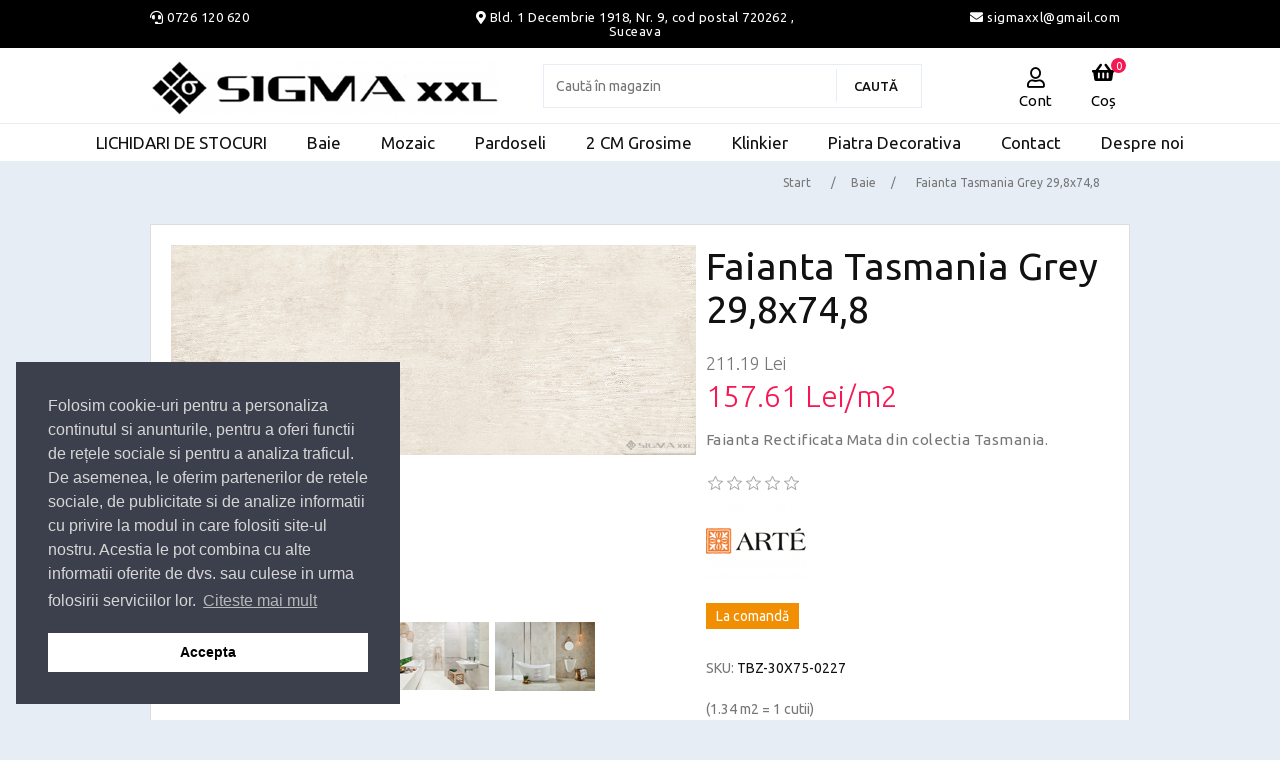

--- FILE ---
content_type: text/html; charset=utf-8
request_url: https://sigmaxxl.ro/faianta-tasmania-grey-298x748
body_size: 14062
content:
<!DOCTYPE html>
<html lang="en"  class="html-product-details-page">
<head>
    <title>SigmaXXL. Faianta Tasmania Grey 29,8x74,8</title>
    <meta http-equiv="Content-type" content="text/html;charset=UTF-8" />
    <meta name="description" content="Faianta Rectificata Mata din colectia Tasmania." />
    <meta name="keywords" content="" />
    <meta name="generator" content="nopCommerce" />
    <meta name="viewport" content="width=device-width, initial-scale=1.0, user-scalable=no">
    <meta name="facebook-domain-verification" content="gcqmhlxkspuwablzk4jr0y4iiuy5mn" />
<meta name="google-site-verification" content="k1eCESlm3sp3uxU6HV9VR9VdQ15VMKcqDZL6Oiinqv4" />
<!-- Google tag (gtag.js) -->
<script async src="https://www.googletagmanager.com/gtag/js?id=G-M6EJB3T1W8">
</script>
<script>
  window.dataLayer = window.dataLayer || [];
  function gtag(){dataLayer.push(arguments);}
  gtag('js', new Date());

  gtag('config', 'G-M6EJB3T1W8');
</script>
<meta property="og:type" content="product" />
<meta property="og:title" content="Faianta Tasmania Grey 29,8x74,8" />
<meta property="og:description" content="Faianta Rectificata Mata din colectia Tasmania." />
<meta property="og:image" content="https://sigmaxxl.ro/images/thumbs/0006327_faianta-tasmania-grey-298x748_800.jpeg" />
<meta property="og:image:url" content="https://sigmaxxl.ro/images/thumbs/0006327_faianta-tasmania-grey-298x748_800.jpeg" />
<meta property="og:url" content="https://sigmaxxl.ro/faianta-tasmania-grey-298x748" />
<meta property="og:site_name" content="Sigma XXL S.R.L." />
<meta property="twitter:card" content="summary" />
<meta property="twitter:site" content="Sigma XXL S.R.L." />
<meta property="twitter:title" content="Faianta Tasmania Grey 29,8x74,8" />
<meta property="twitter:description" content="Faianta Rectificata Mata din colectia Tasmania." />
<meta property="twitter:image" content="https://sigmaxxl.ro/images/thumbs/0006327_faianta-tasmania-grey-298x748_800.jpeg" />
<meta property="twitter:url" content="https://sigmaxxl.ro/faianta-tasmania-grey-298x748" />

            <link href="https://fonts.googleapis.com/css?family=Ubuntu:300,400,500,700&display=swap" rel="stylesheet">

    

<style>

    .product-details-page .full-description {
        display: none;
    }
    .product-details-page .ui-tabs .full-description {
        display: block;
    }
    .product-details-page .tabhead-full-description {
        display: none;
    }
    

    .product-details-page .product-specs-box {
        display: none;
    }
    .product-details-page .ui-tabs .product-specs-box {
        display: block;
    }
    .product-details-page .ui-tabs .product-specs-box .title {
        display: none;
    }
    

    .product-details-page .product-no-reviews,
    .product-details-page .product-review-links {
        display: none;
    }
    </style><script src="/Plugins/FoxNetSoft.GoogleEnhancedEcommerce/Scripts/googleeehelper.js"></script>
<script>
window.dataLayer = window.dataLayer || [];
var GEE_productImpressions = GEE_productImpressions || [];
var GEE_productDetails = GEE_productDetails || [];
var GEE_cartproducts = GEE_cartproducts || [];
var GEE_wishlistproducts = GEE_wishlistproducts || [];
GEE_productImpressions = [
{
  'name': 'Faianta Tasmania Carpet 29,8x74,8',
  'id': '1099',
  'price': '211.19',
  'brand': 'Arte',
  'category': 'Baie',
  'list': 'Other lists',
  'position': 1,
  'productId': 1099
},{
  'name': 'Gresie Tasmania Grey Mat 59,8x59,8',
  'id': '1101',
  'price': '362.20',
  'brand': 'Arte',
  'category': 'Baie',
  'list': 'Other lists',
  'position': 2,
  'productId': 1101
},{
  'name': 'Gresie Tasmania Carpet STR 59,8x59,8',
  'id': '1102',
  'price': '382.22',
  'brand': 'Arte',
  'category': 'Baie',
  'list': 'Other lists',
  'position': 3,
  'productId': 1102
}];
GEE_productDetails = [{
  'name': 'Faianta Tasmania Grey 29,8x74,8',
  'id': '1097',
  'price': '211.19',
  'brand': 'Arte',
  'category': 'Baie',
  'productId': 1097
}];
dataLayer.push({
'ecommerce': {
'detail': {
'actionField': {
'list': 'product'
},
'products': GEE_productDetails
},
'currencyCode': 'RON',
'impressions': GEE_productImpressions
}
});
</script>
<!-- Google Tag Manager -->
<script>(function(w,d,s,l,i){w[l]=w[l]||[];w[l].push({'gtm.start':
new Date().getTime(),event:'gtm.js'});var f=d.getElementsByTagName(s)[0],
j=d.createElement(s),dl=l!='dataLayer'?'&l='+l:'';j.async=true;j.src=
'https://www.googletagmanager.com/gtm.js?id='+i+dl;f.parentNode.insertBefore(j,f);
})(window,document,'script','dataLayer','G-M6EJB3T1W8');</script>
<!-- End Google Tag Manager -->
<script>
    !function (f, b, e, v, n, t, s) {
        if (f.fbq) return; n = f.fbq = function () {
            n.callMethod ?
            n.callMethod.apply(n, arguments) : n.queue.push(arguments)
        }; if (!f._fbq) f._fbq = n;
        n.push = n; n.loaded = !0; n.version = '2.0'; n.queue = []; t = b.createElement(e); t.async = !0;
        t.src = v; s = b.getElementsByTagName(e)[0]; s.parentNode.insertBefore(t, s)
    }(window,
    document, 'script', '//connect.facebook.net/en_US/fbevents.js');

fbq('init', '697288844204321');
fbq('track', 'PageView');
fbq('track', 'ViewContent', {
content_ids: ['1097'],
content_type: 'product',
value: 211.19,
currency: 'RON'
});


</script>
<noscript>
    <img height="1" width="1" style="display:none"
    src="https://www.facebook.com/tr?id=697288844204321&ev=PageView&noscript=1" />
</noscript><script>
FaceBookCurrencyCode = 'RON'
FaceBookProductImpressions = [
{
  'id': 1099,
  'productkey': '1099',
  'name': 'Faianta Tasmania Carpet 29,8x74,8',
  'price': '211.19',
  'url': 'https://sigmaxxl.ro/faianta-tasmania-carpet-298x748',
  'image_url': 'https://sigmaxxl.ro/images/thumbs/0006325_faianta-tasmania-carpet-298x748_601.jpeg'
},
{
  'id': 1101,
  'productkey': '1101',
  'name': 'Gresie Tasmania Grey Mat 59,8x59,8',
  'price': '362.20',
  'url': 'https://sigmaxxl.ro/gresie-tasmania-grey-mat-598x598',
  'image_url': 'https://sigmaxxl.ro/images/thumbs/0006336_gresie-tasmania-grey-mat-598x598_601.jpeg'
},
{
  'id': 1102,
  'productkey': '1102',
  'name': 'Gresie Tasmania Carpet STR 59,8x59,8',
  'price': '382.22',
  'url': 'https://sigmaxxl.ro/gresie-tasmania-carpet-str-598x598',
  'image_url': 'https://sigmaxxl.ro/images/thumbs/0006334_gresie-tasmania-carpet-str-598x598_601.jpeg'
}
];
</script>

<script>
        var _gaq = _gaq || [];
_gaq.push(['_setAccount', '']);
        _gaq.push(['_trackPageview']);
        

(function() {
var ga = document.createElement('script'); ga.type = 'text/javascript'; ga.async = true;
        ga.src = ('https:' == document.location.protocol ? 'https://ssl' : 'http://www') + '.google-analytics.com/ga.js';
        var s = document.getElementsByTagName('script')[0]; s.parentNode.insertBefore(ga, s);
        })();
</script>

    <link href="/lib/jquery-ui/jquery-ui-1.12.1.custom/jquery-ui.min.css" rel="stylesheet" type="text/css" />
<link href="/Themes/Sigmaxxl/Content/icons/fontawesome/css/all.css" rel="stylesheet" type="text/css" />
<link href="/Themes/Sigmaxxl/Content/css/styles.css" rel="stylesheet" type="text/css" />
<link href="/Themes/Sigmaxxl/Content/css/custom.css" rel="stylesheet" type="text/css" />
<link href="/Themes/Sigmaxxl/Content/css/cookieconsent.min.css" rel="stylesheet" type="text/css" />
<link href="/Plugins/Plugin.Widget.Units/Content/Units.css" rel="stylesheet" type="text/css" />
<link href="/lib/magnific-popup/magnific-popup.css" rel="stylesheet" type="text/css" />
<link href="/Themes/Sigmaxxl/Content/css/jquery.fancybox.css" rel="stylesheet" type="text/css" />
<link href="/Themes/Sigmaxxl/Content/js/slick/slick.css" rel="stylesheet" type="text/css" />
<link href="/Themes/Sigmaxxl/Content/js/slick/slick-theme.css" rel="stylesheet" type="text/css" />
<link href="/Plugins/SevenSpikes.Nop.Plugins.NopQuickTabs/Themes/DefaultClean/Content/QuickTabs.css" rel="stylesheet" type="text/css" />
<link href="/Plugins/SevenSpikes.Nop.Plugins.MegaMenu/Themes/DefaultClean/Content/MegaMenu.css" rel="stylesheet" type="text/css" />
<link href="/Plugins/SevenSpikes.Nop.Plugins.ProductRibbons/Styles/Ribbons.common.css" rel="stylesheet" type="text/css" />
<link href="/Plugins/SevenSpikes.Nop.Plugins.ProductRibbons/Themes/DefaultClean/Content/Ribbons.css" rel="stylesheet" type="text/css" />
<link href="/Plugins/SevenSpikes.Nop.Plugins.SalesCampaigns/Styles/SalesCampaigns.common.css" rel="stylesheet" type="text/css" />
<link href="/Plugins/SevenSpikes.Nop.Plugins.SalesCampaigns/Themes/DefaultClean/Content/SalesCampaigns.css" rel="stylesheet" type="text/css" />

    
    
    
    
    <link rel="apple-touch-icon" sizes="180x180" href="/icons/icons_0/apple-touch-icon.png">
<link rel="icon" type="image/png" sizes="32x32" href="/icons/icons_0/favicon-32x32.png">
<link rel="icon" type="image/png" sizes="192x192" href="/icons/icons_0/android-chrome-192x192.png">
<link rel="icon" type="image/png" sizes="16x16" href="/icons/icons_0/favicon-16x16.png">
<link rel="manifest" href="/icons/icons_0/site.webmanifest">
<link rel="mask-icon" href="/icons/icons_0/safari-pinned-tab.svg" color="#5bbad5">
<link rel="shortcut icon" href="/icons/icons_0/favicon.ico">
<meta name="msapplication-TileColor" content="#2d89ef">
<meta name="msapplication-TileImage" content="/icons/icons_0/mstile-144x144.png">
<meta name="msapplication-config" content="/icons/icons_0/browserconfig.xml">
<meta name="theme-color" content="#ffffff">
    
    <!--Powered by nopCommerce - https://www.nopCommerce.com-->
</head>
<body>
    <!-- Google Tag Manager (noscript) -->
<noscript><iframe src="https://www.googletagmanager.com/ns.html?id=G-M6EJB3T1W8" height="0" width="0" style="display:none;visibility:hidden"></iframe></noscript>
<!-- End Google Tag Manager (noscript) -->

<div class="ajax-loading-block-window" style="display: none">
</div>
<div id="dialog-notifications-success" title="Notificare" style="display:none;">
</div>
<div id="dialog-notifications-error" title="Eroare" style="display:none;">
</div>
<div id="dialog-notifications-warning" title="Avertizare" style="display:none;">
</div>
<div id="bar-notification" class="bar-notification-container" data-close="Închide">
</div>



<!--[if lte IE 8]>
    <div style="clear:both;height:59px;text-align:center;position:relative;">
        <a href="http://www.microsoft.com/windows/internet-explorer/default.aspx" target="_blank">
            <img src="/Themes/Sigmaxxl/Content/images/ie_warning.jpg" height="42" width="820" alt="You are using an outdated browser. For a faster, safer browsing experience, upgrade for free today." />
        </a>
    </div>
<![endif]-->
<div class="master-wrapper-page">
    
    <div class="header">

    
<div class="header-upper">
    <div class="master-wrapper-content">

        <div class="header-upper-left">
            <i class="fas fa-headset"></i>
            <a href="tel:0040726120620">0726 120 620</a>  </div>
        <div class="header-upper-center"><i class="fas fa-map-marker-alt"></i> <a
                href="https://goo.gl/maps/cw4t3mmt6K1JJBok7" target="_blank"> Bld. 1 Decembrie 1918, Nr. 9, cod postal 720262 , Suceava</a>
        </div>
        <div class="header-upper-right"><a href="/cdn-cgi/l/email-protection#16657f717b776e6e7a647956717b777f7a3875797b"><i class="fas fa-envelope"></i> sigmaxxl&#64;gmail.com</a>
        </div>
    </div>
</div>
    
    <div class="master-wrapper-content">
        <div class="header-lower">

            <div class="menu-slide" data-sidebar-button>
                <div id="nav-icon1">
                    <span></span>
                    <span></span>
                    <span></span>
                     <b>Meniu</b>
                </div>
            </div>
            <div class="header-logo">
                <a href="/">
    <img title="" alt="Sigma XXL S.R.L." src="https://sigmaxxl.ro/images/thumbs/0000150_logo-image_1557344551.png">
</a>
            </div>
            <div class="search-box store-search-box">
                <form method="get" id="small-search-box-form" action="/search">
    <input type="text" class="search-box-text" id="small-searchterms" autocomplete="off" name="q" placeholder="Caută în magazin" aria-label="Search store" />
    
    <input type="submit" class="button-1 search-box-button" value="Caută"/>
        
            
    
</form>
            </div>
            <div class="header-links-wrapper">
                
<div class="header-links">
    <ul>
        <li>
            <i class="far fa-user user"><span>Cont</span></i>
            <ul class="account">
                
                    <li><a href="/register?returnUrl=%2Ffaianta-tasmania-grey-298x748" class="ico-register">Înregistrare</a></li>
                    <li><a href="/login?returnUrl=%2Ffaianta-tasmania-grey-298x748" class="ico-login">Contul meu</a></li>
            </ul>
        </li>

        <li class="search-header"><i class="fas fa-search"></i><span>Cauta</span></li>
            <li id="topcartlink">
                <i class="fas fa-shopping-basket"></i>
                <a href="/cart" class="ico-cart">
                    <span class="cart-label">Coș</span>
                    <span class="cart-qty">0</span>
                </a>
            </li>
        
    </ul>
            
    
</div>

                <div id="flyout-cart" class="flyout-cart">
    <div class="mini-shopping-cart">
        <div class="count">
Nu aveți niciun articol în coșul de cumpărături.        </div>
    </div>
</div>

            </div>
        </div>
        
    </div>
</div>

    
    <div class="menu-container">
        



    <ul class="mega-menu"
        data-isRtlEnabled="false"
        data-enableClickForDropDown="false">



<li class=" ">

    <a href="/lichidari-de-stocuri" class="" title="LICHIDARI DE STOCURI" ><span> LICHIDARI DE STOCURI</span></a>

</li>




<li class=" with-dropdown-in-grid">
        <a class="" href="/colectii-faianta-gresie-baie"><span>Baie</span></a>

</li>


<li class=" ">

    <a href="/mozaic" class="" title="Mozaic" ><span> Mozaic</span></a>

</li>




<li class=" with-dropdown-in-grid">
        <a class="" href="/pardoseli"><span>Pardoseli</span></a>

</li>


<li class=" ">

    <a href="/2-cm-grosime" class="" title="2 CM Grosime" ><span> 2 CM Grosime</span></a>

</li>




<li class=" ">

    <a href="/klinkier" class="" title="Klinkier" ><span> Klinkier</span></a>

</li>




<li class=" ">

    <a href="/piatra-decorativa" class="" title="Piatra Decorativa" ><span> Piatra Decorativa</span></a>

</li>




<li class=" ">

    <a href="/contactus" class="" title="Contact" ><span> Contact</span></a>

</li>




<li class=" ">

    <a href="/despre-noi" class="" title="Despre noi" ><span> Despre noi</span></a>

</li>


        
    </ul>
    <aside data-sidebar>
        <ul class="mega-menu-responsive">



<li class=" ">

    <a href="/lichidari-de-stocuri" class="" title="LICHIDARI DE STOCURI" ><span> LICHIDARI DE STOCURI</span></a>

</li>



<li class="">

        <a class="" href="/colectii-faianta-gresie-baie"><span>Baie</span></a>


</li>


<li class=" ">

    <a href="/mozaic" class="" title="Mozaic" ><span> Mozaic</span></a>

</li>



<li class="">

        <a class="" href="/pardoseli"><span>Pardoseli</span></a>


</li>


<li class=" ">

    <a href="/2-cm-grosime" class="" title="2 CM Grosime" ><span> 2 CM Grosime</span></a>

</li>




<li class=" ">

    <a href="/klinkier" class="" title="Klinkier" ><span> Klinkier</span></a>

</li>




<li class=" ">

    <a href="/piatra-decorativa" class="" title="Piatra Decorativa" ><span> Piatra Decorativa</span></a>

</li>




<li class=" ">

    <a href="/contactus" class="" title="Contact" ><span> Contact</span></a>

</li>




<li class=" ">

    <a href="/despre-noi" class="" title="Despre noi" ><span> Despre noi</span></a>

</li>


            
        </ul>
        </aside>




<div id="product-ribbon-info" data-productid="1097"
     data-productboxselector=".product-item, .item-holder"
     data-productboxpicturecontainerselector=".picture, .item-picture"
     data-productpagepicturesparentcontainerselector=".product-essential"
     data-productpagebugpicturecontainerselector=".picture"
     data-retrieveproductribbonsurl="/RetrieveProductRibbons">
</div>

<div id="sales-campaign-info"
     data-localization-day="day" data-localization-days="days"
     data-localization-hour="hour" data-localization-hours="hours"
     data-localization-minute="minute" data-localization-minutes="minutes"
     data-localization-second="second" data-localization-seconds="seconds"
     data-productbox-selector=".item-grid .product-item, .product-variant-line, .jcarousel-item .item-holder" data-productbox-picture-container-selector=".picture, .variant-picture, .item-picture"
     data-retrieve-sales-campaings-url="/RetrieveSalesCampaigns">
</div>
    </div>
    <div class="master-wrapper-content">
       


        
        <div class="breadcrumb">
            <ul itemscope itemtype="http://schema.org/BreadcrumbList">
                
                <li>
                    <span>
                        <a href="/">
                            <span>Start</span>
                        </a>
                    </span>
                    <span class="delimiter">/</span>
                </li>
                                    <li itemprop="itemListElement" itemscope itemtype="http://schema.org/ListItem">
                        <a href="/colectii-faianta-gresie-baie" itemprop="item">
                            <span itemprop="name">Baie</span>
                        </a>
                        <span class="delimiter">/</span>
                        <meta itemprop="position" content="1" />
                    </li>
                
                <li itemprop="itemListElement" itemscope itemtype="http://schema.org/ListItem">
                    <strong class="current-item" itemprop="name">Faianta Tasmania Grey 29,8x74,8</strong>
                    <span itemprop="item" itemscope itemtype="http://schema.org/Thing" 
                          id="/faianta-tasmania-grey-298x748">
                    </span>
                    <meta itemprop="position" content="2" />
                    
                </li>
            </ul>
    </div>


            <div class="master-column-wrapper">
            <div class="center-1">
    
          <!--  Html.AddScriptParts(ResourceLocation.Footer, "~/Themes/Sigmaxxl/Content/js/slick/slick.js");
        Html.AddCssFileParts("~/Themes/Sigmaxxl/Content/js/slick/slick-theme.css");
        Html.AddCssFileParts("~/Themes/Sigmaxxl/Content/js/slick/slick.css"); -->
<!--product breadcrumb-->

<div class="page product-details-page">
    <div class="page-body">
        


        <form method="post" id="product-details-form" action="/faianta-tasmania-grey-298x748">
            <div itemscope itemtype="http://schema.org/Product" data-productid="1097">
                <div class="product-essential" id="product-1097">
                    
                    <!--product pictures-->
                    <div class="gallery">
<div class="pictures slider responsive">
                <div class="item" id="photo-1">
                    <a data-fancybox="gallery" href="https://sigmaxxl.ro/images/thumbs/0006327_faianta-tasmania-grey-298x748.jpeg" alt="Imagine Faianta Tasmania Grey 29,8x74,8" title="Imagine Faianta Tasmania Grey 29,8x74,8">
                        <img width="100%" src="https://sigmaxxl.ro/images/thumbs/0006327_faianta-tasmania-grey-298x748.jpeg" alt="Imagine Faianta Tasmania Grey 29,8x74,8" title="Imagine Faianta Tasmania Grey 29,8x74,8" data-defaultsize="https://sigmaxxl.ro/images/thumbs/0006327_faianta-tasmania-grey-298x748.jpeg" data-fullsize="https://sigmaxxl.ro/images/thumbs/0006327_faianta-tasmania-grey-298x748.jpeg"  id="main-product-img-1097"  />
                    </a>
                </div>
                <div class="item" id="photo-2">
                    <a data-fancybox="gallery" href="https://sigmaxxl.ro/images/thumbs/0006328_faianta-tasmania-grey-298x748.jpeg" alt="Imagine Faianta Tasmania Grey 29,8x74,8" title="Imagine Faianta Tasmania Grey 29,8x74,8">
                        <img width="100%" src="https://sigmaxxl.ro/images/thumbs/0006328_faianta-tasmania-grey-298x748.jpeg" alt="Imagine Faianta Tasmania Grey 29,8x74,8" title="Imagine Faianta Tasmania Grey 29,8x74,8" data-defaultsize="https://sigmaxxl.ro/images/thumbs/0006328_faianta-tasmania-grey-298x748.jpeg" data-fullsize="https://sigmaxxl.ro/images/thumbs/0006328_faianta-tasmania-grey-298x748.jpeg"  id="main-product-img-1097"  />
                    </a>
                </div>
                <div class="item" id="photo-3">
                    <a data-fancybox="gallery" href="https://sigmaxxl.ro/images/thumbs/0006329_faianta-tasmania-grey-298x748.jpeg" alt="Imagine Faianta Tasmania Grey 29,8x74,8" title="Imagine Faianta Tasmania Grey 29,8x74,8">
                        <img width="100%" src="https://sigmaxxl.ro/images/thumbs/0006329_faianta-tasmania-grey-298x748.jpeg" alt="Imagine Faianta Tasmania Grey 29,8x74,8" title="Imagine Faianta Tasmania Grey 29,8x74,8" data-defaultsize="https://sigmaxxl.ro/images/thumbs/0006329_faianta-tasmania-grey-298x748.jpeg" data-fullsize="https://sigmaxxl.ro/images/thumbs/0006329_faianta-tasmania-grey-298x748.jpeg"  id="main-product-img-1097"  />
                    </a>
                </div>
        </div>
    <div class="picture-thumbs slider responsive-thumbs">
            <div class="thumb-item ">
                <img src="https://sigmaxxl.ro/images/thumbs/0006327_faianta-tasmania-grey-298x748_100.jpeg" alt="Imagine Faianta Tasmania Grey 29,8x74,8" title="Imagine Faianta Tasmania Grey 29,8x74,8" data-defaultsize="https://sigmaxxl.ro/images/thumbs/0006327_faianta-tasmania-grey-298x748_800.jpeg" data-fullsize="https://sigmaxxl.ro/images/thumbs/0006327_faianta-tasmania-grey-298x748.jpeg" />
            </div>
            <div class="thumb-item ">
                <img src="https://sigmaxxl.ro/images/thumbs/0006328_faianta-tasmania-grey-298x748_100.jpeg" alt="Imagine Faianta Tasmania Grey 29,8x74,8" title="Imagine Faianta Tasmania Grey 29,8x74,8" data-defaultsize="https://sigmaxxl.ro/images/thumbs/0006328_faianta-tasmania-grey-298x748_800.jpeg" data-fullsize="https://sigmaxxl.ro/images/thumbs/0006328_faianta-tasmania-grey-298x748.jpeg" />
            </div>
            <div class="thumb-item ">
                <img src="https://sigmaxxl.ro/images/thumbs/0006329_faianta-tasmania-grey-298x748_100.jpeg" alt="Imagine Faianta Tasmania Grey 29,8x74,8" title="Imagine Faianta Tasmania Grey 29,8x74,8" data-defaultsize="https://sigmaxxl.ro/images/thumbs/0006329_faianta-tasmania-grey-298x748_800.jpeg" data-fullsize="https://sigmaxxl.ro/images/thumbs/0006329_faianta-tasmania-grey-298x748.jpeg" />
            </div>
    </div>
    




</div>

    

                    <div class="overview">
                        
                        <div class="product-name">
                            <h1 itemprop="name">
                                Faianta Tasmania Grey 29,8x74,8
                            </h1>
                        </div>
                        <!--price & add to cart-->
    <div class="prices" itemprop="offers" itemscope itemtype="http://schema.org/Offer">
            <div class="product-price">
<span  itemprop="price" content="211.19" class="price-value-1097" >
                    211.19 Lei
                </span>
            </div>
                <div class="base-price-pangv" id="base-price-pangv-1097">
                    157.61 Lei/m2
                </div>
                <meta itemprop="priceCurrency" content="RON"/>
    </div>
                                                    <div class="short-description">
                                Faianta Rectificata Mata din colectia Tasmania.
                            </div>
                        
                        <!--product reviews-->
                            <div class="product-reviews-overview" >
        <div class="product-review-box">
            <div class="rating">
                <div style="width: 0%">
                </div>
            </div>
        </div>

            <div class="product-no-reviews">
                <a href="/productreviews/1097">Fiți primul care recenzează produsul</a>
            </div>
    </div>

                        <!--manufacturers-->
                            <div class="manufacturers">
        <span class="value">
                <a href="/arte">
                    <img src="https://sigmaxxl.ro/images/thumbs/0000112_arte_100.png" alt="Arte" title="Arte" />
                </a>
        </span>
    </div>

                        <!--availability-->
                            <div class="availability">
            <div class="stock">

                <span class="value" id="stock-availability-value-1097">La comand&#x103;</span>
            </div>
        
    </div>

<style>
	.availability .value.green{
	background: #009900;
    color: #fff;
    padding: 5px 10px;
    line-height: 27px;
}
	.availability .value.orange{
	background: #F18E01;
    color: #fff;
    padding: 5px 10px;
    line-height: 27px;
}
	}
</style>
                        <!--SKU, MAN, GTIN, vendor-->
                        <div class="additional-details">
        <div class="sku" >
            <span class="label">SKU:</span>
            <span class="value" itemprop="sku" id="sku-1097">TBZ-30X75-0227</span>
        </div>
            </div>
                        <!--delivery-->
                        
                        <!--sample download-->
                        
                        <!--attributes-->
    <div class="attributes">
        <dl>
                <dt id="product_attribute_label_732">
                    <label class="text-prompt">
                        Total m2
                    </label>
                        <span class="required">*</span>
                                    </dt>
                <dd id="product_attribute_input_732">
                                <input name="product_attribute_732" type="text" class="textbox" id="product_attribute_732" value="1.34" />
                </dd>
        </dl>
        
    </div>
        
                        <!--gift card-->
                        <!--rental info-->
                        <!--price & add to cart-->
    <div class="add-to-cart">
                            <div class="add-to-cart-panel">
                <label class="qty-label" for="addtocart_1097_EnteredQuantity">Cant:</label>
                       <div class="qty-input-wrapper">
                        <i class="fas fa-minus"></i>
                        <input class="qty-input" type="text" data-val="true" data-val-required="The Cant field is required." id="addtocart_1097_EnteredQuantity" name="addtocart_1097.EnteredQuantity" value="1" />
                        <i class="fas fa-plus"></i>
                    </div>
                    
                                    <input type="button" id="add-to-cart-button-1097" class="button-1 add-to-cart-button" value="Adaug&#x103; &#xEE;n co&#x219;" data-productid="1097" onclick="AjaxCart.addproducttocart_details('/addproducttocart/details/1097/1', '#product-details-form');return false;" />
            </div>
        
    </div>
                        <!--wishlist, compare, email a friend-->
                        <div class="overview-buttons">
                            
                           
                            
                            
                            
                        </div>
                        
                        
                    </div>
                    
                </div>
                
    

    <div id="quickTabs" class="productTabs "
         data-ajaxEnabled="false"
         data-productReviewsAddNewUrl="/ProductTab/ProductReviewsTabAddNew/1097"
         data-productContactUsUrl="/ProductTab/ProductContactUsTabAddNew/1097"
         data-couldNotLoadTabErrorMessage="Couldn&#x27;t load this tab.">
        
<div class="productTabs-header">
    <ul>
            <li>
                <a href="#quickTab-specifications">Specificatii</a>
            </li>
            <li>
                <a href="#quickTab-reviews">Recenzii</a>
            </li>
        
    </ul>
</div>
<div class="productTabs-body">
        <div id="quickTab-specifications">
            
    <div class="product-specs-box">
        <div class="title">
            <strong>Specificații produse</strong>
        </div>
        <div class="table-wrapper">
            <table class="data-table">
                <thead>
                    <tr class="hidden-row">
                        <th width="25%"><span>Denumire caracteristica</span></th>
                        <th><span>Valoarea</span></th>
                    </tr>
                </thead>
                <tbody>
                        <tr  class="odd">
                            <td class="spec-name">
                                Sortiment
                            </td>
                            <td class="spec-value">
Faianta Rectificata (Se vinde doar la cutii intregi si se calculeaza la m2) --- Rectificarea este o parte a procesului de productie ce se realizeaza prin taierea marginilor placilor ceramice cu masini cu disc diamantat, pentru a obtine calibre fixe si muchii de 90 de grade, ce faciliteaza executia montajului.                            </td>
                        </tr>
                        <tr  class="even">
                            <td class="spec-name">
                                Material
                            </td>
                            <td class="spec-value">
Faianta                            </td>
                        </tr>
                        <tr  class="odd">
                            <td class="spec-name">
                                Suprafata
                            </td>
                            <td class="spec-value">
Mata                            </td>
                        </tr>
                        <tr  class="even">
                            <td class="spec-name">
                                Culoare Produs
                            </td>
                            <td class="spec-value">
Grey                            </td>
                        </tr>
                        <tr  class="odd">
                            <td class="spec-name">
                                Grosime (mm)
                            </td>
                            <td class="spec-value">
10                            </td>
                        </tr>
                        <tr  class="even">
                            <td class="spec-name">
                                Dimensiuni (mm)
                            </td>
                            <td class="spec-value">
298x748                            </td>
                        </tr>
                        <tr  class="odd">
                            <td class="spec-name">
                                Cantitate in cutie
                            </td>
                            <td class="spec-value">
1.34                            </td>
                        </tr>
                        <tr  class="even">
                            <td class="spec-name">
                                Greutate cutie (kg)
                            </td>
                            <td class="spec-value">
23.3                            </td>
                        </tr>
                </tbody>
            </table>
        </div>
    </div>

        </div>
        <div id="quickTab-reviews">
            <div id="updateTargetId" class="product-reviews-page">
        <div class="write-review" id="review-form">
            <div class="title">
                <strong>Scrieți recenzia dvs</strong>
            </div>
            <div class="message-error validation-summary-errors"><ul><li>Product can be reviewed only after purchasing it</li>
</ul></div>
            <div class="form-fields">
                <div class="inputs">
                    <label for="AddProductReview_Title">Titlu recenzie:</label>
                    <input class="review-title" type="text" id="AddProductReview_Title" name="AddProductReview.Title" value="" />
                    <span class="required">*</span>
                    <span class="field-validation-valid" data-valmsg-for="AddProductReview.Title" data-valmsg-replace="true"></span>
                </div>
                <div class="inputs">
                    <label for="AddProductReview_ReviewText">Text recenzie:</label>
                    <textarea class="review-text" id="AddProductReview_ReviewText" name="AddProductReview.ReviewText">
</textarea>
                    <span class="required">*</span>
                    <span class="field-validation-valid" data-valmsg-for="AddProductReview.ReviewText" data-valmsg-replace="true"></span>
                </div>
                <div class="review-rating">
                        <div class="name-description">
                            <label for="AddProductReview_Rating">Evaluare:</label>
                        </div>
                        <div class="rating-wrapper">
                            <div class="label first">Slab</div>
                            <div class="rating-options">
                                <input value="1" value="1" type="radio" type="radio" id="addproductrating_1" data-val="true" data-val-required="The Evaluare field is required." name="AddProductReview.Rating" />
                                <input value="2" value="2" type="radio" type="radio" id="addproductrating_2" name="AddProductReview.Rating" />
                                <input value="3" value="3" type="radio" type="radio" id="addproductrating_3" name="AddProductReview.Rating" />
                                <input value="4" value="4" type="radio" type="radio" id="addproductrating_4" name="AddProductReview.Rating" />
                                <input value="5" value="5" type="radio" type="radio" id="addproductrating_5" checked="checked" name="AddProductReview.Rating" />
                            </div>
                            <div class="label last">Excelent</div>
                        </div>
                </div>
            </div>
            <div class="buttons">
                    <input type="button" id="add-review" name="add-review" class="button-1 write-product-review-button" value="Trimite recenzia" />
            </div>

        </div>
    </div>

        </div>
    
</div>
    </div>

                <div class="product-collateral">
                        <div class="product-specs-box">
        <div class="title">
            <strong>Specificații produse</strong>
        </div>
        <div class="table-wrapper">
            <table class="data-table">
                <thead>
                    <tr class="hidden-row">
                        <th width="25%"><span>Denumire caracteristica</span></th>
                        <th><span>Valoarea</span></th>
                    </tr>
                </thead>
                <tbody>
                        <tr  class="odd">
                            <td class="spec-name">
                                Sortiment
                            </td>
                            <td class="spec-value">
Faianta Rectificata (Se vinde doar la cutii intregi si se calculeaza la m2) --- Rectificarea este o parte a procesului de productie ce se realizeaza prin taierea marginilor placilor ceramice cu masini cu disc diamantat, pentru a obtine calibre fixe si muchii de 90 de grade, ce faciliteaza executia montajului.                            </td>
                        </tr>
                        <tr  class="even">
                            <td class="spec-name">
                                Material
                            </td>
                            <td class="spec-value">
Faianta                            </td>
                        </tr>
                        <tr  class="odd">
                            <td class="spec-name">
                                Suprafata
                            </td>
                            <td class="spec-value">
Mata                            </td>
                        </tr>
                        <tr  class="even">
                            <td class="spec-name">
                                Culoare Produs
                            </td>
                            <td class="spec-value">
Grey                            </td>
                        </tr>
                        <tr  class="odd">
                            <td class="spec-name">
                                Grosime (mm)
                            </td>
                            <td class="spec-value">
10                            </td>
                        </tr>
                        <tr  class="even">
                            <td class="spec-name">
                                Dimensiuni (mm)
                            </td>
                            <td class="spec-value">
298x748                            </td>
                        </tr>
                        <tr  class="odd">
                            <td class="spec-name">
                                Cantitate in cutie
                            </td>
                            <td class="spec-value">
1.34                            </td>
                        </tr>
                        <tr  class="even">
                            <td class="spec-name">
                                Greutate cutie (kg)
                            </td>
                            <td class="spec-value">
23.3                            </td>
                        </tr>
                </tbody>
            </table>
        </div>
    </div>

                    
                </div>
                    <div class="also-purchased-products-grid product-grid">
        <div class="title">
            <strong>Clienții care au cumpărat acest produs, au mai cumpărat</strong>
        </div>
        <div class=" item-grid  alsopurchased">
                <div class="item-box"><div class="product-item" data-productid="1099" id="product-1099">
     <div class="picture">
        

                <a href="/faianta-tasmania-carpet-298x748" title="Arat&#x103; detalii pentru Faianta Tasmania Carpet 29,8x74,8">
                    <img alt="Imagine Faianta Tasmania Carpet 29,8x74,8" src="https://sigmaxxl.ro/images/thumbs/0006325_faianta-tasmania-carpet-298x748_601.jpeg?v=1.00" title="Arat&#x103; detalii pentru Faianta Tasmania Carpet 29,8x74,8" />

                <img class="swappable"
                     alt="Faianta Tasmania Carpet 29,8x74,8"
                     src="https://sigmaxxl.ro/images/thumbs/0006326_faianta-tasmania-carpet-298x748_600.jpeg"
                     title="Faianta Tasmania Carpet 29,8x74,8" />
                </a>
     
      
    </div>
    <div class="details">
        <h2 class="product-title">
            <a href="/faianta-tasmania-carpet-298x748">Faianta Tasmania Carpet 29,8x74,8</a>
        </h2>
       
        <div class="description">
            Faianta Rectificata Mata din colectia Tasmania.
        </div>
        <div class="add-info">
            
            <div class="prices">
                <span class="price actual-price">211.19 Lei
                </span>
                                    <div class="base-price-pangv">
                        157.61 Lei/m2
                    </div>
            </div>
            
            
            
        </div>
    </div>
   
    

</div>
</div>
                <div class="item-box"><div class="product-item" data-productid="1101" id="product-1101">
     <div class="picture">
        

                <a href="/gresie-tasmania-grey-mat-598x598" title="Arat&#x103; detalii pentru Gresie Tasmania Grey Mat 59,8x59,8">
                    <img alt="Imagine Gresie Tasmania Grey Mat 59,8x59,8" src="https://sigmaxxl.ro/images/thumbs/0006336_gresie-tasmania-grey-mat-598x598_601.jpeg?v=1.00" title="Arat&#x103; detalii pentru Gresie Tasmania Grey Mat 59,8x59,8" />

                <img class="swappable"
                     alt="Gresie Tasmania Grey Mat 59,8x59,8"
                     src="https://sigmaxxl.ro/images/thumbs/0006337_gresie-tasmania-grey-mat-598x598_600.jpeg"
                     title="Gresie Tasmania Grey Mat 59,8x59,8" />
                </a>
     
      
    </div>
    <div class="details">
        <h2 class="product-title">
            <a href="/gresie-tasmania-grey-mat-598x598">Gresie Tasmania Grey Mat 59,8x59,8</a>
        </h2>
       
        <div class="description">
            Gresie Rectificata si Portelanata din colectia Tasmania.
        </div>
        <div class="add-info">
            
            <div class="prices">
                <span class="price actual-price">362.20 Lei
                </span>
                                    <div class="base-price-pangv">
                        202.34 Lei/m2
                    </div>
            </div>
            
            
            
        </div>
    </div>
   
    

</div>
</div>
                <div class="item-box"><div class="product-item" data-productid="1102" id="product-1102">
     <div class="picture">
        

                <a href="/gresie-tasmania-carpet-str-598x598" title="Arat&#x103; detalii pentru Gresie Tasmania Carpet STR 59,8x59,8">
                    <img alt="Imagine Gresie Tasmania Carpet STR 59,8x59,8" src="https://sigmaxxl.ro/images/thumbs/0006334_gresie-tasmania-carpet-str-598x598_601.jpeg?v=1.00" title="Arat&#x103; detalii pentru Gresie Tasmania Carpet STR 59,8x59,8" />

                <img class="swappable"
                     alt="Gresie Tasmania Carpet STR 59,8x59,8"
                     src="https://sigmaxxl.ro/images/thumbs/0006335_gresie-tasmania-carpet-str-598x598_600.jpeg"
                     title="Gresie Tasmania Carpet STR 59,8x59,8" />
                </a>
     
      
    </div>
    <div class="details">
        <h2 class="product-title">
            <a href="/gresie-tasmania-carpet-str-598x598">Gresie Tasmania Carpet STR 59,8x59,8</a>
        </h2>
       
        <div class="description">
            Gresie Rectificata si Portelanata din colectia Tasmania.
        </div>
        <div class="add-info">
            
            <div class="prices">
                <span class="price actual-price">382.22 Lei
                </span>
                                    <div class="base-price-pangv">
                        213.53 Lei/m2
                    </div>
            </div>
            
            
            
        </div>
    </div>
   
    

</div>
</div>
        </div>
    </div>
    
                
            </div>
        <input name="__RequestVerificationToken" type="hidden" value="CfDJ8FwTgPZgXHVBv8INLvt_h3-FcwoZt2l11ufbSy5GsVxQunpG7dra9gx3OzvYBOiA-Q6zPHD1d8Qr4M62jFyKWqu5IXbFntMlPWvaIrO3LNFqbVWiJnw7xqF2WsyZEUBHb7r2pValftGK9x4Jc3j7Ai8" /></form>
        
    </div>
</div>

    
</div>

        </div>
        
    </div>
    

 <a href="https://api.whatsapp.com/send?phone=0726120620&&text=&source=&data=&app_absent=" class="float" target="_blank">
<i class="fab fa-whatsapp my-float"></i>
</a>
<div class="overlay" data-sidebar-overlay></div>
<div class="footer">

    <div class="footer-upper">
        <div class="footer-block information">
            <div class="title">
                <strong>Informații</strong>
            </div>
            <ul class="list">
                    <li><a href="/sitemap">Hartă site</a></li>
                                    <li><a href="/politica-de-confidentialitate">Politica de confidentialitate</a></li>
                    <li><a href="/termeni-si-conditii">Termeni si conditii</a></li>
                    <li><a href="/despre-noi">Despre noi</a></li>
                                    <li><a href="/contactus">Contact</a></li>
            </ul>
        </div>
        <div class="footer-block customer-service">
            <div class="title">
                <strong>Serviciu clienți</strong>
            </div>
            <ul class="list">
                                                    <li><a href="/blog">Blog</a></li>
                                                    <li><a href="/recentlyviewedproducts">Produse recent văzute</a></li>
                                                                    <li><a href="/cookies">Politica de utilizare cookie-uri</a></li>
                                <li><a href="http://www.anpc.gov.ro/" target="_blank" rel="nofollow">ANPC</a></li>
                <li><a href="https://webgate.ec.europa.eu/odr/main/?event=main.home.show&amp;lng=RO" target="_blank" rel="nofollow">SOL</a></li>
            </ul>
        </div>
        <div class="footer-block my-account">
            <div class="title">
                <strong>Contul meu</strong>
            </div>
            <ul class="list">
                    <li><a href="/customer/info">Contul meu</a></li>
                                    <li><a href="/order/history">Comenzi</a></li>
                                    <li><a href="/customer/addresses">Adresă</a></li>
                                    <li><a href="/cart">Coș</a></li>
                                                            </ul>
        </div>
        <div class="footer-block follow-us">
            <div class="social">
                <ul class="networks">
		<li class="facebook"><a href="https://www.facebook.com/sigmaxxl/" target="_blank">Facebook</a></li>
			<li class="twitter"><a href="https://www.instagram.com/sigma.xxl/" target="_blank">Twitter</a></li>
			<li class="rss"><a href="/news/rss/1">RSS</a></li>
			<li class="youtube"><a href="https://www.pinterest.es/sigmaxxl/" target="_blank">YouTube</a></li>
</ul>
            </div>
            <div class="newsletter">
    <div class="title">
        <strong><i class="fas fa-envelope-open-text"></i> Newsletter</strong>
    </div>
 
    <div class="newsletter-subscribe" id="newsletter-subscribe-block">
        <div class="newsletter-email">
            <input id="newsletter-email" class="newsletter-subscribe-text" placeholder="Introduceți e-mailul aici..." aria-label="Abonați-vă la buletinul nostru" type="email" name="NewsletterEmail" value="" />
            <input type="button" value="Abonare" id="newsletter-subscribe-button" class="button-1 newsletter-subscribe-button" disabled="disabled" />




        </div>

     
        <div class="newsletter-validation">
            <span id="subscribe-loading-progress" style="display: none;" class="please-wait">Așteptați...</span>
            <span class="field-validation-valid" data-valmsg-for="NewsletterEmail" data-valmsg-replace="true"></span>
        </div>
    </div>
    <div class="newsletter-result" id="newsletter-result-block"></div>
      <br>
    <div id="consent-container">

        <input id="newsletter_consent" type="checkbox" value="yes" name="newsletter_consent" />
      
        <label id="newsletter_consent_label" for="newsletter_consent">Sunt de acord cu Termenii și condițiile de utilizare ale site-ului și cu prelucrarea informațiilor mele în siguranță. <label>

   </div>
    
    
    
    
</div>
        </div>
    </div>
    <div class="footer-lower">
        <div class="footer-info">
            <span class="footer-disclaimer">Copyright &copy; 2025 Sigma XXL S.R.L..Toate drepturile rezervate.</span>
        </div>
            <div class="footer-powered-by">
            <span>Dezvoltat de <a href="https://ecomdigital.ro/" target="_blank" style="color:#ff4500"> Ecom Digital -</a></span>
                Powered by <a href="https://www.nopcommerce.com/">nopCommerce</a>
            </div>
        


    </div>
    
</div>



 

</div>

<script data-cfasync="false" src="/cdn-cgi/scripts/5c5dd728/cloudflare-static/email-decode.min.js"></script><script>
function deferjqueryloadingGoogleEnhancedEcommerce() {
    if (window.jQuery && window.GoogleEEHelper) 
    {
GoogleEEHelper.Init('RON', false);
        GoogleEEHelper.Initialization();
    }
    else
        setTimeout(function () { deferjqueryloadingGoogleEnhancedEcommerce() }, 50);
}
deferjqueryloadingGoogleEnhancedEcommerce();
</script>


    
    <script src="/lib/jquery/jquery-3.3.1.min.js"></script>
<script src="/lib/jquery-validate/jquery.validate-v1.17.0/jquery.validate.min.js"></script>
<script src="/lib/jquery-validate/jquery.validate.unobtrusive-v3.2.10/jquery.validate.unobtrusive.min.js"></script>
<script src="/lib/jquery-ui/jquery-ui-1.12.1.custom/jquery-ui.min.js"></script>
<script src="/lib/jquery-migrate/jquery-migrate-3.0.1.min.js"></script>
<script src="/js/public.common.js"></script>
<script src="/js/public.ajaxcart.js"></script>
<script src="/js/public.countryselect.js"></script>
<script src="/Themes/Sigmaxxl/Content/js/cookieconsent.min.js"></script>
<script src="/Themes/Sigmaxxl/Content/js/instafeed.min.js"></script>
<script src="/Plugins/Plugin.Widget.Units/Content/Units.js"></script>
<script src="/lib/magnific-popup/jquery.magnific-popup.min.js"></script>
<script src="/Themes/Sigmaxxl/Content/js/fancybox/jquery.fancybox.js"></script>
<script src="/Themes/Sigmaxxl/Content/js/slick/slick.js"></script>
<script src="/Plugins/SevenSpikes.Nop.Plugins.NopQuickTabs/Scripts/ProductTabs.min.js"></script>
<script src="/Plugins/SevenSpikes.Core/Scripts/sevenspikes.core.min.js"></script>
<script src="/Plugins/SevenSpikes.Nop.Plugins.MegaMenu/Scripts/MegaMenu.min.js"></script>
<script src="/Plugins/SevenSpikes.Core/Scripts/jquery.json-2.4.min.js"></script>
<script src="/Plugins/SevenSpikes.Nop.Plugins.ProductRibbons/Scripts/ProductRibbons.min.js"></script>
<script src="/Plugins/SevenSpikes.Nop.Plugins.SalesCampaigns/Scripts/SaleCampaigns.min.js"></script>
<script src="/Themes/Sigmaxxl/Content/js/menu.js"></script>
<script src="/Themes/Sigmaxxl/Content/js/site.js"></script>

    <script>
    var attributeLabelWrapper = 'product_attribute_label_732';
    var attributeInputWrapper = 'product_attribute_input_732';
    var qtyInput = 'addtocart_1097_EnteredQuantity';
    var unit = 'm2';
    var packages = "cutii"
    
    var units = Object.create(units);
    
    units.init(attributeLabelWrapper, attributeInputWrapper, qtyInput, unit, packages);
</script>
<script>
        $(document).ready(function() {
            $('.thumb-item img').on('click',
                function() {
                    $('#main-product-img-1097').attr('src', $(this).attr('data-defaultsize'));
                    $('#main-product-img-1097').attr('title', $(this).attr('title'));
                    $('#main-product-img-1097').attr('alt', $(this).attr('alt'));
                    $('#main-product-img-lightbox-anchor-1097')
                        .attr('href', $(this).attr('data-fullsize'));
                    $('#main-product-img-lightbox-anchor-1097').attr('title', $(this).attr('title'));
                });
        });
    </script>
<script>
    $(document).ready(function () {

        if (screen.width > 769) {

            var stickyOffset = 10;
            var sticky = 0;

            $(window).on('scroll', function () {

                if ($('.header.sticky').length != 0 || sticky == 0) {
                    setTimeout(function () {
                        sticky = $('.header.sticky').children('.header-lower').outerHeight() + stickyOffset;
                    }, 50)
                   
                }

                $('.picture-thumbs, .overview').css('top', sticky + 'px');

                $('.pictures').find('.item a').each(function () {
                    if ($(window).scrollTop() >= ($(this).parent().offset().top - sticky) -100) {
                        var id = $(this).parent().attr('id');
                        $('.thumb-item').removeClass('active');
                        $('.thumb-item[href=#' + id + ']').addClass('active');
                    }
                });
            });

        }
    });
</script>
<script>
     if($(window).width() < 769) {
     
     
$('.gallery').find('.pictures').slick({
    dots: true,
    infinite: false,
    arrows:false,
    speed: 300,
    slidesToShow: 1,
    slidesToScroll: 1,
    appendArrows: $('.gallery').find('.pictures')
    
});
     }
</script>
<script>
    $("[data-fancybox]").fancybox({
        thumbs: {
            autoStart: true
        },
        arrows: false
    });
</script>
<script>
$('.responsive').slick({
  dots: false,
  infinite: false,
  speed: 300,
  slidesToShow: 1,
  slidesToScroll: 1,
  arrows: false,
  responsive: [
    {
      breakpoint: 1024,
      settings: {
        slidesToShow: 1,
        slidesToScroll: 1,
        infinite: true,
        dots: true
      }
    },
    {
      breakpoint: 600,
      settings: {
        dots: true,
        slidesToShow: 1,
        slidesToScroll: 2
      }
    },
    {
      breakpoint: 480,
      settings: {
        slidesToShow: 1,
        slidesToScroll: 1,
        dots: true
      }
    }
    // You can unslick at a given breakpoint now by adding:
    // settings: "unslick"
    // instead of a settings object
  ]
});
</script>
<script>
    if(screen.width > 1000){
    $('.responsive-thumbs').slick({
      dots: true,
      infinite: false,
      speed: 300,
      slidesToShow: 5,
      slidesToScroll: 1,
      arrows: false
    });
}
$('.responsive-thumbs ul.slick-dots').css('position', 'relative');
$('.responsive-thumbs ul.slick-dots').css('bottom', '0');
$('.responsive-thumbs').css('margin-top', '10px');
    </script>
<script>
        if(screen.width < 1000){
        $('.responsive-thumbs').css('display', 'none');
                
        }
        
        </script>
<script>

        jQuery('.value:contains("La comandă")').closest('.value').addClass('orange');
        jQuery('.value:contains("În stoc")').closest('.value').addClass('green');
       

</script>
<script>
            function showHideDropdownQuantity(id) {
                $('select[name=' + id + '] > option').each(function() {
                    $('#' + id + '_' + this.value + '_qty_box').hide();
                });
                $('#' + id + '_' + $('select[name=' + id + '] > option:selected').val() + '_qty_box').css('display', 'inline-block');
            };

            function showHideRadioQuantity(id) {
                $('input[name=' + id + ']:radio').each(function() {
                    $('#' + $(this).attr('id') + '_qty_box').hide();
                });
                $('#' + id + '_' + $('input[name=' + id + ']:radio:checked').val() + '_qty_box').css('display', 'inline-block');
            };

            function showHideCheckboxQuantity(id) {
                if ($('#' + id).is(':checked'))
                    $('#' + id + '_qty_box').css('display', 'inline-block');
                else
                    $('#' + id + '_qty_box').hide();
            };
        </script>
<script>
            function attribute_change_handler_1097() {
                $.ajax({
                    cache: false,
                    url: "/shoppingcart/productdetails_attributechange?productId=1097&validateAttributeConditions=False&loadPicture=True",
                    data: $('#product-details-form').serialize(),
                    type: "POST",
                    success: function (data, textStatus, jqXHR) {
                        if (data.price) {
                            $('.price-value-1097').text(data.price);
                        }
                        if (data.basepricepangv) {
                            $('#base-price-pangv-1097').text(data.basepricepangv);
                        } else {
                            $('#base-price-pangv-1097').hide();
                        }
                        if (data.sku) {
                            $('#sku-1097').text(data.sku).parent(".sku").show();
                        } else {
                            $('#sku-1097').parent(".sku").hide();
                        }
                        if (data.mpn) {
                            $('#mpn-1097').text(data.mpn).parent(".manufacturer-part-number").show();
                        } else {
                            $('#mpn-1097').parent(".manufacturer-part-number").hide();
                        }
                        if (data.gtin) {
                            $('#gtin-1097').text(data.gtin).parent(".gtin").show();
                        } else {
                            $('#gtin-1097').parent(".gtin").hide();
                        }
                        if (data.stockAvailability) {
                            $('#stock-availability-value-1097').text(data.stockAvailability);
                        }
                        if (data.enabledattributemappingids) {
                            for (var i = 0; i < data.enabledattributemappingids.length; i++) {
                                $('#product_attribute_label_' + data.enabledattributemappingids[i]).show();
                                $('#product_attribute_input_' + data.enabledattributemappingids[i]).show();
                            }
                        }
                        if (data.disabledattributemappingids) {
                            for (var i = 0; i < data.disabledattributemappingids.length; i++) {
                                $('#product_attribute_label_' + data.disabledattributemappingids[i]).hide();
                                $('#product_attribute_input_' + data.disabledattributemappingids[i]).hide();
                            }
                        }
                        if (data.pictureDefaultSizeUrl) {
                            $('#main-product-img-1097').attr("src", data.pictureDefaultSizeUrl);
                        }
                        if (data.pictureFullSizeUrl) {
                            $('#main-product-img-lightbox-anchor-1097').attr("href", data.pictureFullSizeUrl);
                        }
                        if (data.message) {
                            alert(data.message);
                        }
                        $(document).trigger({ type: "product_attributes_changed", changedData: data });
                    }
                });
            }
            $(document).ready(function() {
                attribute_change_handler_1097();
                
            });
        </script>
<script>
                        //when a customer clicks 'Enter' button we submit the "add to cart" button (if visible)
                        $(document).ready(function() {
                            $("#addtocart_1097_EnteredQuantity").on("keydown", function(event) {
                                if (event.keyCode == 13) {
                                    $("#add-to-cart-button-1097").trigger("click");
                                    return false;
                                }
                            });
                             $('.qty-input-wrapper')
                                .on('click', '.fa-minus', function () {
                                    if ($(this).siblings('input').val() > 1) {
                                        $(this).siblings('input').val(+$(this).siblings('input').val() - 1);
                                    }
                                })
                                .on('click', '.fa-plus', function () {
                                    $(this).siblings('input').val(+$(this).siblings('input').val() + 1);
                                });
                        });
                    </script>
<script>

        if ($('#product-1099').find(".base-price-pangv").length != 0) {
                $('#product-1099 .price').hide();
        }
    </script>
<script>

        if ($('#product-1101').find(".base-price-pangv").length != 0) {
                $('#product-1101 .price').hide();
        }
    </script>
<script>

        if ($('#product-1102').find(".base-price-pangv").length != 0) {
                $('#product-1102 .price').hide();
        }
    </script>
<script>
        $('.alsopurchased').slick({
            dots:true,
            arrows: false,
            autoplay: true,
            infinite: false,
            speed: 300,
            slidesToShow: 4,
            slidesToScroll: 1,
            responsive: [
                {
                    breakpoint: 1024,
                    settings: {
                        slidesToShow: 3,
                        slidesToScroll: 3,
                        infinite: true,
                        dots: true
                    }
                },
                {
                    breakpoint: 600,
                    settings: {
                        slidesToShow: 2,
                        slidesToScroll: 2
                    }
                },
                {
                    breakpoint: 480,
                    settings: {
                        slidesToShow: 2,
                        slidesToScroll: 1
                    }
                }
                // You can unslick at a given breakpoint now by adding:
                // settings: "unslick"
                // instead of a settings object
            ]
        });
    </script>
<script>

    if ($('#product-1097').find(".base-price-pangv").length != 0) {
         $('#product-1097 .product-price').addClass("price-style");
         $('#product-1097 .base-price-pangv').addClass("price-style-2");
          $('#product-1097 .qty-input-wrapper').addClass("qty-style");
        }
</script>
<script>
            $("#small-search-box-form").on("submit", function(event) {
                if ($("#small-searchterms").val() == "") {
                    alert('V\u0103 rug\u0103m introduce\u021Bi c\u00E2teva cuvinte cheie pentru c\u0103utare');
                    $("#small-searchterms").focus();
                    event.preventDefault();
                }
            });
        </script>
<script>
            $(document).ready(function() {
                var showLinkToResultSearch;
                var searchText;
                $('#small-searchterms').autocomplete({
                        delay: 500,
                        minLength: 3,
                        source: '/catalog/searchtermautocomplete',
                        appendTo: '.search-box',
                        select: function(event, ui) {
                            $("#small-searchterms").val(ui.item.label);
                            setLocation(ui.item.producturl);
                            return false;
                    },
                    //append link to the end of list
                    open: function(event, ui) {
                        //display link to search page
                        if (showLinkToResultSearch) {
                            searchText = document.getElementById("small-searchterms").value;
                            $(".ui-autocomplete").append("<li class=\"ui-menu-item\" role=\"presentation\"><a href=\"/search?q=" + searchText + "\">View all results...</a></li>");
                        }
                    }
                })
                .data("ui-autocomplete")._renderItem = function(ul, item) {
                    var t = item.label;
                    showLinkToResultSearch = item.showlinktoresultsearch;
                    //html encode
                    t = htmlEncode(t);
                    return $("<li></li>")
                        .data("item.autocomplete", item)
                        .append("<a><img src='" + item.productpictureurl + "'><span>" + t + "</span></a>")
                        .appendTo(ul);
                };
            });
        </script>
<script>
            $(document).ready(function () {
                $('.header').on('mouseenter', '#topcartlink', function () {
                    $('#flyout-cart').addClass('active');
                });
                $('.header').on('mouseleave', '#topcartlink', function () {
                    $('#flyout-cart').removeClass('active');
                });
                $('.header').on('mouseenter', '#flyout-cart', function () {
                    $('#flyout-cart').addClass('active');
                });
                $('.header').on('mouseleave', '#flyout-cart', function () {
                    $('#flyout-cart').removeClass('active');
                });
            });
        </script>
<script>
        $('li.search-header').click(function () {
            $('.search-box.store-search-box').slideToggle();
        });

    </script>
<script>
        AjaxCart.init(false, '.header-links .cart-qty', '.header-links .wishlist-qty', '#flyout-cart');
    </script>
<script>
        function newsletter_subscribe(subscribe) {
            var subscribeProgress = $("#subscribe-loading-progress");
            subscribeProgress.show();
            var postData = {
                subscribe: subscribe,
                email: $("#newsletter-email").val()
            };
            $.ajax({
                cache: false,
                type: "POST",
                url: "/subscribenewsletter",
                data: postData,
                success: function (data, textStatus, jqXHR) {
                    $("#newsletter-result-block").html(data.Result);
                    if (data.Success) {
                        $('#newsletter-subscribe-block').hide();
                        $('#newsletter-result-block').show();
                    } else {
                        $('#newsletter-result-block').fadeIn("slow").delay(2000).fadeOut("slow");
                    }
                },
                error: function (jqXHR, textStatus, errorThrown) {
                    alert('Failed to subscribe.');
                },
                complete: function (jqXHR, textStatus) {
                    subscribeProgress.hide();
                }
            });
        }

        $(document).ready(function () {
           $('#newsletter_consent').on('click', function () {

                var consentCheckbox = $(this);

               $('#newsletter-subscribe-button').prop('disabled', !consentCheckbox.is(':checked'));
               {
                   $("#newsletter-subscribe-button").css('opacity', '1');
                   $("#newsletter-subscribe-button").css('pointer-events', 'inherit');
               }
            });

            $('#newsletter-subscribe-button').click(function () {

				newsletter_subscribe('true');
            });
            isDisabled = $('#newsletter-subscribe-button').is('[disabled=""]');
            if (!isDisabled) {


                $("#newsletter-email").keydown(function (event) {
                    if (event.keyCode == 13) {
                        $("#newsletter-subscribe-button").click();
                        return false;
                    }

                });
            }
        });
    </script>
<script>
        $(document).ready(function () {
            $('#read-privacyinfo').on('click', function (e) {
                displayPopupContentFromUrl('/ro/t-popup/privacyinfo', 'Sunt de acord ca datele mele sa fie prelucrate conform GDPR si accept Politica de confidentialitate');
            });
        });
    </script>
<script>
        $(document).ready(function (isDisabled) {
            isDisabled = $('#newsletter-subscribe-button').is('[disabled=""]');
            if (isDisabled) {
                $("#newsletter-subscribe-button").css('opacity', '0.4');
                $("#newsletter-subscribe-button").css('pointer-events', 'none');
            }


        });
    </script>
<script>
        $(document).ready(function () {
            $("#newsletter-subscribe-button").css('opacity', '0.4');
            $("#newsletter-subscribe-button").css('pointer-events', 'none');
            handleStatusChanged();

        });

        function handleStatusChanged() {
            $('#newsletter_consent').on('change', function () {
                toggleStatus();
            });
        }

        function toggleStatus() {
            if ($('#newsletter_consent').is(':checked')) {
                $("#newsletter-subscribe-button").css('opacity', '1');
                $("#newsletter-subscribe-button").css('pointer-events', 'inherit');
            } else {
                $("#newsletter-subscribe-button").css('opacity', '0.4');
                $("#newsletter-subscribe-button").css('pointer-events', 'none');
            }
        }
    </script>
<script>
    $(document).ready(function () {
        $('.footer-block .title').on('click', function () {
            var e = window, a = 'inner';
            if (!('innerWidth' in window)) {
                a = 'client';
                e = document.documentElement || document.body;
            }
            var result = { width: e[a + 'Width'], height: e[a + 'Height'] };
            if (result.width < 769) {
                $(this).siblings('.list').slideToggle('slow');
            }
        });
    });
</script>
<script>
    $(document).ready(function () {
        $('.block .title').on('click', function () {
            var e = window, a = 'inner';
            if (!('innerWidth' in window)) {
                a = 'client';
                e = document.documentElement || document.body;
            }
            var result = { width: e[a + 'Width'], height: e[a + 'Height'] };
            if (result.width < 1001) {
                $(this).siblings('.listbox').slideToggle('slow');
            }
        });
    });
</script>
<script data-cfasync="false" src="https://cdn.jsdelivr.net/npm/cookieconsent@3/build/cookieconsent.min.js"></script>
<script>
window.cookieconsent.initialise({
  "palette": {
    "popup": {
      "background": "#3c404d",
      "text": "#d6d6d6"
    },
    "button": {
      "background": "#ffffff"
    }
  },
  "position": "bottom-left",
  "content": {
    "message": "Folosim cookie-uri pentru a personaliza continutul si anunturile, pentru a oferi functii de rețele sociale si pentru a analiza traficul. De asemenea, le oferim partenerilor de retele sociale, de publicitate si de analize informatii cu privire la modul in care folositi site-ul nostru. Acestia le pot combina cu alte informatii oferite de dvs. sau culese in urma folosirii serviciilor lor.",
    "dismiss": "Accepta",
    "link": "Citeste mai mult",
    "href": "/cookies"
  }
});
</script>

<script defer src="https://static.cloudflareinsights.com/beacon.min.js/vcd15cbe7772f49c399c6a5babf22c1241717689176015" integrity="sha512-ZpsOmlRQV6y907TI0dKBHq9Md29nnaEIPlkf84rnaERnq6zvWvPUqr2ft8M1aS28oN72PdrCzSjY4U6VaAw1EQ==" data-cf-beacon='{"version":"2024.11.0","token":"2da1406c74b94d25afc9f193e94014c5","r":1,"server_timing":{"name":{"cfCacheStatus":true,"cfEdge":true,"cfExtPri":true,"cfL4":true,"cfOrigin":true,"cfSpeedBrain":true},"location_startswith":null}}' crossorigin="anonymous"></script>
</body>
</html>

--- FILE ---
content_type: text/css
request_url: https://sigmaxxl.ro/Themes/Sigmaxxl/Content/css/custom.css
body_size: 8722
content:
.master-wrapper-content.fullwidth-categories{
  width: 100% !important;
  padding: 0 50px;
}
.product-item > .picture img.swappable {
  transition: opacity 0.5s;
  position: absolute;
  top: 0;
  left: 0
}

  .product-item > .picture img.swappable:last-child {
      opacity: 0
  }

.product-item:hover img:first-child {
  opacity: 0 !important 
}
.product-item:hover a.not-swappable img:first-child {
  opacity: 1 !important 
}
.product-item:hover img.swappable:last-child {
  opacity: 1
}



.qty-input-wrapper.qty-style{
  width:auto !important
}
.qty-input-wrapper.qty-style > i{
  display:none;
}
.price-style{
  color: #777 !important;
  font-size: 18px !important;
  font-weight: 400;
}
.price-style-2{
  font-size: 30px !important;
  font-weight: 300 !important;
  color: #F61853;

}
.html-product-details-page .ui-widget-header {
      background: transparent;
}
 .ui-widget-header {
  border: 0 !important;
  background: #fff;
  color: #222 !important;;
  font-weight: bold !important;;
  border-radius: 0 !important;
  font-family: 'Ubuntu' !important;
}
.ui-dialog{
  padding: 0 !important;
}

.topic-page{
padding-bottom: 30px;
}
.simple-checkout-confirm p{
  margin-bottom: 10px;
}
.simple-checkout-confirm p a{
  color: #F61853;
  text-decoration: underline;
}
.base-price-pangv{
  margin: 0 5px 0 0;
    font-size: 18px;
    color: #F61853;
}
.float {
  position: fixed;
  width: 60px;
  height: 60px;
  bottom: 40px;
  left: 40px;
  background-color: #25d366;
  color: #FFF;
  border-radius: 50px;
  text-align: center;
  font-size: 30px;
  box-shadow: 2px 2px 3px #999;
  z-index: 100;
}
.my-float {
  margin-top: 16px;
}

.simple-checkout-order-summary-body .order-summary-content .cart-footer {
  margin-top: 150px !important;
}
.simple-checkout-order-summary-body{
    position:relative;
}
.simple-checkout-confirm .buttons {
  float: none !important;
  clear: both;
  width: 50%;
  margin: auto !important;
  min-width:300px;
}
.simple-checkout-data .button-1 {
  background-color: #F61853 !important;
  border: medium none;
  color: #fff;
  display: inline-block;
  font-size: 18px;
  min-width: 160px;
  padding: 10px 20px;
  width:100%;
  text-transform: uppercase;
}
  .simple-checkout-data .button-1 i{
      margin-right:10px;
      font-size:20px;
  }
  .simple-checkout-order-summary-body .order-summary-content .total-info .order-total {
    color: #353434;
    font-size: 20px;
    position: absolute;
    top: 30px;
    left: 50%;
    transform: translate(-50%);
  }
.simple-checkout-confirm .buttons {
  position: absolute;
  top: 80px;
  transform: translate(-50%);
  left: 50%;
}
.relative-summary {
  position: relative;
  width: 100%;
  display: inline-block;
  text-align: center;
}
.cart-footer .total-info {
  margin: 0 0 20px;
  border-bottom: 0px solid #ddd !important;
}
.simple-checkout-data .order-total label{
    font-size:25px;
}
.cart-total .order-total strong{
    font-size:30px;
}
.shipping-payment-method .method-list li label {
  font-size: 14px;
  width: 97%;
  text-align: center;
  padding: 5px 15px !important;
  display: inline-grid !important;
  align-items: center;
  background-color: #fff;
  border: 1px solid #ddd;
  font-size: 13px;
  font-weight: 500;
  height: 50px;
  vertical-align: middle;
  letter-spacing: 0.5px;
}
/*-----------------*/
#scrollbar {
  position: fixed;
  top: 0;
  left: 0;
  overflow: hidden;
  width: 0%;
  height: 5px;
  z-index: 9999;
}
.cart-button  {
  background-color: #919EAB !important;
}
.common-buttons{
  display:none
}

#scrollbar-bg {
  position: absolute;
  top: 0;
  left: 0;
  width: 100%;
  height: 100%;
  background-color: #F61853;
}
.blogpost-page small {
  background: #F61853;
  padding: 5px;
  margin-bottom: 10px;
  display: block;
  width: 150px;
  text-align: center;
  font-size: 14px;
  color: #fff;
}
.header, .menu-container {
  width: 100%;
  background-color: #fff;
  display:block;
 
}
.menu-container {
    background: #fff;
    border-top: 1px solid #E6EDF5;
    border-bottom: 1px solid #E6EDF5;
}
.menu-slide{
  display:none;
}
.mega-menu {
  width: 100%;
  max-width: 1200px;
  margin: auto !important;
  display: block;
  border: 0 !important;
 
}

  .mega-menu > li > a:before, .mega-menu > li > span:before{
    content:none !important
  }
    .mega-menu > li > a, .mega-menu > li > span {
        padding: 10px 20px !important;
        font-size: 17px !important;
        font-weight: 400;
        letter-spacing: 0;
    }
    .mega-menu > li > a, .mega-menu > li > span{
      color:#111;
    }
      .mega-menu > li > a:hover {
        color: #919eab !important;
      }
    .mega-menu .fullWidth.categories .box .title {
        position: relative !important;
        z-index: 1;
        text-align: center;
        font-size: 14px;
        text-transform: unset;
        letter-spacing: 0.5px;
        background: #E6EDF5 !important;
    }
    .mega-menu > li:hover > a,
    .mega-menu > li:hover > span {
        color: #F61853 !important;
        cursor: pointer;
    }
    .mega-menu .fullWidth.categories .box:hover .title{
        background-color:#F61853!important;
        color:#fff !important;
    }
    .center-1 {
        background-color: #fff;
        
        margin: auto;
        padding: 0 15px;
        display: block;
    }
    .home-page-category-grid{
      text-align: center;
    }
.home-page-category-grid .item-box{
  width: 31.3%;
  float: none;
  display: inline-block;
  text-align: center;
}
    .home-page-category-grid .item-box:nth-child(3n+1){
        clear:none;
    }
    /*Menu*/
    [data-sidebar] {
        display: none;
        position: fixed;
        height: 100vh;
        z-index: 100;
        min-width: 300px;
        top:81px;
    }

[data-sidebar-overlay] {
    display: none;
    position: fixed;
    top: 0;
    left: 0;
    opacity: 0;
    width: 100%;
    min-height: inherit;
}
.header-links li {
    position: relative;
    color: #000;
}
.user, .header-links i {
  font-size: 20px;
  cursor: pointer;
  position: relative;
  padding: 5px 15px;
  display: block
}
.wishlist-label, .cart-label {
  font-family: 'Ubuntu';
    font-weight: 400;
    font-size: 15px !important;
}
.wishlist-qty, .cart-qty {
  position: absolute;
  background: #F61853;
  top: 0px;
  color: #fff;
  width: 15px;
  height: 15px;
  line-height: 16px !important;
  border-radius: 50%;
  right: 4px;
  font-size:11px !important;
}

.header-links ul li:hover {
 color: #F61853;
  
}
  .header-links ul li:hover ul.account li {
   clear:both;
  }
  .header-links span:hover {
    clear: both;
  }
.header-links .account {
  display: none;
  position: absolute;
  left: 0;
  font-size: 14px;
  background: #fff !important;
  color:#363E4E !important;
  box-shadow: 0 0 5px #ddd !important;
}
.account li {
  font-size: 17px;
  padding: 5px;
  display: table;
  width: 115px;
  text-align: left;
}
  .account li a:before {
    font-family: "Font Awesome 5 Free";
    font-weight: 900;
    content: "\f101";
    margin-right: 10px;
  }
  .account li a{
    font-size:15px;
    text-align:left;
  }
    .account li a:hover {
      color: #F61853 !important;
      background-color: #fff !important;
    }
    .account li:hover {

      background-color: #fff !important;
    }
.user span {
    display: block;
    font-family: 'Ubuntu';
    font-weight: 400;
    font-size: 15px;
}
.header-links a, .header-links span {
  line-height: 25px;
}
.search-box input.search-box-text {
    float: left;
    width: calc(100% - 80px) !important;
    height: 33px;
    margin: 0 -1px 0 0;

    border:0;
}
.search-box .search-box-button {
    float: left;
    min-width: 80px;
    height: 33px;
    border: none;
    color: #111;
    padding: 0 15px;
    text-align: center;
    background-color: #fff;
    text-transform: uppercase;
    border-left: 1px solid #E6EDF5;
    font-size: 13px;
    font-weight: 500;
}
    .search-box .search-box-button:hover{
        color:#fff;
        background-color:#111;
    }
.search-box form {
    display: inline-block;
    border: 1px solid #E6EDF5;
    padding: 4px;
    height: 44px;
    width: 90%;
}
    /* Additional styles */
    aside {
  background-color: #fff;
  box-shadow: 0 6px 0 0 rgba(0,0,0,0.5);
  overflow-y: scroll;
  height: 100vh;
  padding-bottom: 300px;
}

.overlay {
  background-color: #ddd;
  height: 100vh;

}
 /* Button menu */
 #nav-icon1, #nav-icon2, #nav-icon3, #nav-icon4 {
    width: 30px;
    height: 34px;
    position: relative;
    -webkit-transform: rotate(0deg);
    -moz-transform: rotate(0deg);
    -o-transform: rotate(0deg);
    transform: rotate(0deg);
    -webkit-transition: .5s ease-in-out;
    -moz-transition: .5s ease-in-out;
    -o-transition: .5s ease-in-out;
    transition: .5s ease-in-out;
    cursor: pointer;
    margin-left: 5px;
    margin: auto
      
}
  #nav-icon1.open span{
             left:-5px     
  }
  #nav-icon1 span, #nav-icon3 span, #nav-icon4 span {
    display: block;
    position: absolute;
    height: 3px;
    width: 100%;
    background: #000;
    border-radius: 0px;
    opacity: 1;
    left: 0;
    -webkit-transform: rotate(0deg);
    -moz-transform: rotate(0deg);
    -o-transform: rotate(0deg);
    transform: rotate(0deg);
    -webkit-transition: .25s ease-in-out;
    -moz-transition: .25s ease-in-out;
    -o-transition: .25s ease-in-out;
    transition: .25s ease-in-out;
  }

        #nav-icon1 span:nth-child(1) {
            top: -0px;
        }

        #nav-icon1 span:nth-child(2) {
            top: 11px;
        }

        #nav-icon1 span:nth-child(3) {
            top: 22px;
        }

    #nav-icon1.open span:nth-child(1) {
        top: 10px;
        -webkit-transform: rotate(135deg);
        -moz-transform: rotate(135deg);
        -o-transform: rotate(135deg);
        transform: rotate(135deg);
        width: 42px;
    }

    #nav-icon1.open span:nth-child(2) {
        opacity: 0;
        left: -60px;
    }

    #nav-icon1.open span:nth-child(3) {
        top: 10px;
        -webkit-transform: rotate(-135deg);
        -moz-transform: rotate(-135deg);
        -o-transform: rotate(-135deg);
        transform: rotate(-135deg);
        width: 42px;
    }
.mega-menu-responsive {
  max-width: 300px !important;
  display: block !important;
  margin-top: 0 !important;
  height: 100vh;
  overflow:scroll;
}
.theme-slide-home {
  margin-top: 0 !important;
}

    /*Homepage category*/


.home-page-category-grid .item-box:hover .title {
  bottom: 50%;
}
.home-page-category-grid .title {
  position: absolute;
  text-transform: uppercase;
  z-index: 2;
  font-size: 16px;
  line-height: 45px;
  text-align: center;
  color: #444;
  letter-spacing: 1px;
}
.home-page-category-grid .item-box .title {
  position: absolute;
   top: 0; 
  right: 0; 
  bottom: 0;
  left: 0;
  width: 190px;
  height: 60px;
  margin: auto;
  background-color: rgba(255,255,255,.8);
}
.home-page-category-title {
    margin: 0;
    padding: 0 0 15px;
    font-size: 28px;
    font-weight: normal;
    color: #111;
    margin: 30px 0;
    position: relative;
    text-align:center;
}
    .home-page-category-title:after {
        content: "";
        position: absolute;
        bottom: 0px;
        left: 50%;
        width: 80px;
        height: 4px;
        margin: 0 0 0 -40px;
        background-color: #F61853;
    }
    .home-page-category-grid {
        margin-top: 30px;
    }
.item-box .product-title {
  height: 25px !important;
  margin: 0 0 5px;
  display: block;
  display: -webkit-box;
  width: 100%;
  -webkit-line-clamp: 2;
  -webkit-box-orient: vertical;
  overflow: hidden;
  text-overflow: ellipsis;
  text-align: center;
  letter-spacing: 0;
}
.product-grid .item-box .productQuantityTextBox{
  display:none;
}
.product-grid .item-box .add-to-wishlist-button {
  width: 40px;
 margin-left:2px;
  top: 0;
  z-index: 9;
  right: 0;
  background-color: #363E4E;
  border:0 !important;
}
  .product-grid .item-box .add-to-wishlist-button:hover {
    background-color: #919eab;
  }

/*JCarousel*/
.nop-jcarousel .carousel-title{
  border:0 !important;
  padding-top:0 !important;
}
  .nop-jcarousel .carousel-title strong {
    text-transform: uppercase;

    letter-spacing: 3.3px;
    font-weight: 700 !important;
    text-align: center;
  }
.jCarouselMainWrapper .slick-next, .jCarouselMainWrapper .slick-prev {
  border-radius: 50%;
}
.manufacturer-grid {
    padding: 2% 3%;
    background-color: #E6EDF5;
}
/*SaleOfTheDay*/
.sale-of-the-day-offer .go-to-product-page {
    padding: 10px !important;
}
.sale-of-the-day-offer .short-description{
  display:none;
}

.rich-blog-homepage .post-details{
  padding-top:10px !important;
}
.rich-blog-homepage .title {
  margin: 0 0 30px !important;
  font-size: 22px !important;
  letter-spacing: 3.3px !important;
  text-align: center !important;
  text-transform: uppercase !important;
  color: #363E4E !important
}
.post-date, .news-date {
  background-color: transparent;
  color:#F61853;
  
}
.rich-blog-homepage .view-all a {
  color: #363E4E !important;
}
  .rich-blog-homepage .view-all a:after{
    content:none !important;
  }
.rich-blog-homepage .read-more:before{
  content:none !important;
}
.rich-blog-homepage .read-more {
  left: 50% !important;
  transform: translate(-60%, 0);
  background: #363E4E;
  width: 100px !important;
  color: #fff;
  margin: 10px;
  padding: 5px 0;
}
.rich-blog-homepage .post-title {
  font-size: 20px !important;
  height: 60px;
  margin: 0 0 5px;
  display: block;
  display: -webkit-box;
  width: 100%;
  -webkit-line-clamp: 3;
  -webkit-box-orient: vertical;
  overflow: hidden;
  text-overflow: ellipsis;
  text-align: center;
  letter-spacing: 1px;
}
.post-actions a.read-more {
  background: #363E4E;
    width: 100px !important;
    color: #fff;
    padding: 10px;
    line-height: 24px;
    text-align: center;

}
.blog-search-box input[type="text"] {
  height:45px !important;
}
.blog-search-box .search-box-button {
  border: 1px solid #ddd !important;
}
.post-navigation {
  display:none;
}

  .post-body{
  background-color: #fff !important;
  padding: 20px;
  /* border: 1px solid #ddd; */
  padding: 20px !important;
}

.comment-list, .comment-time, .comment-info .username {
  background-color: #fff !important;
  
}
.comment-list {
  border: 1px solid #ddd;
}
/*Smart Product Collection*/
.spc-header li + li:before {
  left: -32px;
}

.spc-header li + li:before {
  content: "";
  position: absolute;
  top: 0;
  bottom: 0;
  left: -22px;
  width: 7px;
  height: 2px;
  margin: auto;
  background-color: #c5c5c5;
}
.spc-header li {
  margin: 0px 0 0 40px !important;
  position: relative !important;
}
  .spc-header li{
    color:#c5c5c5 !important;
    font-size:20px !important;
  }
    .spc-header li.active {
      background-color: #fff !important;
      color: #363E4E !important;
   
    }
    /*Mega menu*/
.mega-menu .box .title{
  text-align:center;
}

.breadcrumb {
    margin: 0;
    padding: 5px;
    background-color: transparent;
    z-index: 1;
    position: relative;
    text-align: right;
}
/*Ajax Filter*/
.nopAjaxFilters7Spikes .block {
    background: #fff;
    border: 0px solid #ddd;
}
    .nopAjaxFilters7Spikes .block .title a.toggleControl {
        padding: 7px 40px 7px 10px !important;
        color: #111 !important;
        font-size: 16px;
        letter-spacing: 1px;
        background: #E6EDF5 !important;
    }
.filtersGroupPanel .checkbox-list label {
 
    cursor: pointer;
    font-size: 13px;
    letter-spacing: 0.5px;
    color: #777;
}
.slick-carousel .item-box {
  width: 96% !important;
}
.home-page-category-grid .item-box, .sub-category-grid .item-box{
  padding-bottom: 15px;
  border:0;
}
.product-sorting > span, .product-viewmode > span, .product-page-size > span {
  line-height: 31px !important;
}
.block-recently-viewed-products{
  background-color:#fff;
  border:0px solid #ddd;
}
    .block-recently-viewed-products .title {
        padding: 7px 40px 7px 10px !important;
        color: #111 !important;
        font-size: 16px;
        letter-spacing: 1px;
        background: #E6EDF5 !important;
        border:0;
    }
.block .title strong {
    color: #111 !important;
    font-size: 16px;
    letter-spacing: 1px;
    font-weight: 600;
}
.block a.product-name {
    color: #777;
    font-size: 13px;
}
.home-page-category-grid .title a, .sub-category-grid .title a {
    display: block;
    padding: 0 0 0;
    color: #000;
}
.html-product-details-page .center-1 {
  background-color:transparent;
  padding:0;
  border:#000;
}
.previous-product a, .next-product a{
  background-color:#fff !important;
  border:1px solid #ddd;
}
.previous-product a{
  border-right:1px solid #ddd !important;
}
  .previous-product a:before {
    border-right: 1px solid #ddd !important;
  }
  .next-product a {
    border-left: 1px solid #ddd !important;
  }
  .next-product a:before {
    border-left: 1px solid #ddd !important;
  }

  /*Tabs product page*/

.productTabs-body {
  background: #fff;
  border: 1px solid #ddd;
  padding: 10px;
}
.product-details-page .ui-tabs-nav {
  text-align: center;
}
  .product-details-page .ui-tabs-nav li.ui-state-active a {
    background-color: #F61853;
    color: #fff;
  }
  .product-details-page .ui-tabs-nav li a{
    background-color:#fff;
    margin-bottom:-2px;
  }
.product-details-page .ui-tabs-nav {
  border-bottom: 1px solid #fff;
  margin-bottom:-2px;
}
.product-details-page .title {
  text-align: center;
  letter-spacing: 3.3px;
  font-size: 22px;
  font-weight: 700;
  text-align: center;

  text-transform:uppercase;
}
.product-details-page .title strong{
  font-weight:700;
}
.slick-slider .item-box{
  width:95% !important
}
.productTabs .write-review {
   background-color: #fff !important; 
  padding: 30px 15px;
   margin-top: 0 !important; 
}
.productTabs .write-review .form-fields{
  background-color:#fff !important;
}
.product-review-item .review-item-head {
  border: 0px solid #ddd !important;
  overflow: hidden;
  background-color: #F61853;
  padding: 10px;
}
.product-review-item .review-title{
  color:#fff !important;
}
.qty-input-wrapper {
  width: 100px;
  display: inline-block;
  vertical-align: middle;
  margin: 0 10px 0 0;
  position: relative;
}
  .qty-input-wrapper > i {
    position: absolute;
    top: 50%;
    transform: translateY(-50%);
    left:10px;
    color: #ddd;
    cursor: pointer;
  }
.overview .qty-input, .variant-overview .qty-input {
  width: 100%;
  height: 50px;
  padding: 0 35px;
  font-weight: 700;
  color: #363E4E !important;
  border: 2px solid #eaeaea !important;
}
.qty-input-wrapper > .fa-plus {
  left: auto;
  right: 10px;
}
.block-account-navigation {
  border: 1px solid #ddd;
  margin-top: 20px !important;
  background-color: #fff;
}
.block-account-navigation .title {
  letter-spacing: 1px;
  background: #F61853 !important;
  
}
  .block-account-navigation .title strong{
    color:#fff !important;
  }
.fixed-header-menu {
  z-index: 9999 !important;
  background-color: #fff!important;
  position: fixed !important;
  left: 0;
  top: 0;
  width: 100%;
  box-shadow: 0 0 3px rgba(0, 0, 0, 0.6);
}
.new-ticket-page .working-days-wrapper {
  background-color: #fff !important;
  border: 1px solid #ddd !important;
}
.filter-title{
  display:none;
}
li.search-header{
  display:none;
}
.sticky {
  position: -webkit-sticky;
  position: sticky;
  top: 0;
  background-color: yellow;
  padding: 50px;
  font-size: 20px;
}
#instagram-feed1 {
    margin-bottom: 100px;
}
.nop-jcarousel .carousel-title, .rich-blog-homepage .title, .instagram .title {
    margin: 0;
    padding: 0 0 15px;
    font-size: 28px !important;
    font-weight: normal;
    color: #111 !important;
    margin: 30px 0;
    position: relative;
}
    .nop-jcarousel .carousel-title:after, .rich-blog-homepage .title:after, .instagram .title:after {
        content: "";
        position: absolute;
        bottom: 0px;
        left: 50%;
        width: 80px;
        height: 4px;
        margin: 0 0 0 -40px;
        background-color: #F61853;
    }
    .nop-jcarousel .carousel-title strong, .rich-blog-homepage .title strong, .instagram .title strong {
        font-weight: 400 !important;
        text-transform: uppercase;
        color: #111 !important;
        letter-spacing: 0;
    }
  
.fixed-header-menu {
    z-index: 9999 !important;
    background-color: #fff !important;
    position: fixed !important;
    left: 0;
    top: 0;
    width: 100%;
    box-shadow: 0 0 3px rgba(0, 0, 0, 0.6);
}
.manufacturer-grid .slick-carousel .item-box {
    box-shadow: none;
    background: transparent;
}
.manufacturer-grid .item-box .picture a img{
    padding:10px;
}
.html-blogpost-page .fixed-header-menu {
    display: none;
}
.custom-header {
background-image: url(/themes/sigmaxxl/content/images/bkg.jpg);
background-attachment:fixed;
background-size:cover;
background-position:center;
background-repeat: no-repeat;
padding:50px 0;
margin-top:-42px;
margin-bottom: 50px;
}
    .custom-header .page-title h1, .custom-header .category-description p {
        color: #fff;
    }
.html-category-page .breadcrumb li {
    color: #fff;
}
.html-product-details-page body {
    background-color: #E6EDF5;
}
#quickTab-description {
    padding: 20px !important;
}
.productTabs .form-fields {
    border:0;
}
.write-review {
    margin: 0px !important;
}
.rating-wrapper{
    margin:auto;
}
.header-upper{
  background-color: #000;
  color: #fff;
  font-size: 13px;
  letter-spacing: 0.5px;
  padding: 10px
}
.header-upper i{
  color:#fff !important;
}
.header-upper-left,
.header-upper-center,
.header-upper-right{
  float:left;
  width: 33%;

}
.header-upper-left{
  text-align: left;
}
.header-upper-right{
  text-align: right;
}
.home-page-category-grid .title, .sub-category-grid .title {
  text-align: center;
  font-size: 16px;
  font-weight: normal;
  -webkit-transition: all 0.3s ease;
  transition: all 0.3s ease;
  position: absolute;
  bottom: 0;
  z-index: 1;
  background-color: rgba(255, 255, 255, .85 );
  width: 90%;
  padding: 8px 0;
 
}
.manufacturer-grid .title{
  display: none;
}
.cart .qty-input {
  width: 100px !important;
  height: 50px;
  padding: 0 35px;
  font-weight: 700;
  color: #363E4E !important;
  border: 2px solid #eaeaea !important;
}
.qty-input-wrapper > i{
  padding: 15px 5px;
}
.product-filter .product-spec-group {
 
  max-height: 290px;
  overflow-x: hidden;
  overflow-y: scroll;
}
::-webkit-scrollbar-track
{
    -webkit-box-shadow: inset 0 0 6px rgba(0,0,0,0);
    background-color: #fff;
}
::-webkit-scrollbar-thumb
{
  border-radius: 3px;
    background-color: #F61853;
}
::-webkit-scrollbar
{
    width: 6px;
    background-color: #fff;

}
.master-filter-container{
  display: inline-block;
  width:100%;
  box-shadow: 0 0 20px rgba(0,0,0,.1);
  background-color: #fff;
  padding: 20px 20px 0;
  margin-bottom: 20px;
}
.master-filter-container .title strong{
  font-size: 14px;
  text-transform: uppercase;
  letter-spacing: 1px;
}
.home-page-category-grid .title, .sub-category-grid .title{
  bottom:15px;
}
@media (max-width:1000px) {
  .master-wrapper-content.fullwidth-categories {
	
    padding: 0 10px; 
 }
 .home-page-category-grid .title, .sub-category-grid .title{
   width: 100%;
 }
 .item-box  .sub-category-item .picture{
   padding:0 !important;
 }
 .home-page-category-grid .title, .sub-category-grid .title{
   bottom:0;
 }
 .item-box  .sub-category-item{
   margin-bottom: 20px;
 }
 .mega-menu-responsive {
  max-width: 301px !important;
  display: block !important;
  margin-top: 0 !important;
  height: auto;
  overflow: hidden;
}
 .rich-blog-image img{
   width: 100%;
 }
 .header-upper{
   display:none;
 }
  .nopAjaxFilters7Spikes .block {
    background: #fff;
    border: 1px solid #ddd;
  }
    .html-blogpost-page #scrollbar {
    margin-top: 82px;
  }
    .html-blogpost-page .side-2 {
      display:none;
    }
  .mega-menu-responsive > li > a, .mega-menu-responsive > li > span {
    display: block !important;
    min-height: 45px !important;
    padding: 10px !important;
    font-size: 15px !important;
    color: #333 !important;
    text-transform: uppercase;
  }
  .plus-button {
   
    width: 100% !important;
    height: 45px !important;
 border-left: 0px solid #fff !important; 
    background-position: right !important;
    padding: 2px !important;
    
  }
  .mega-menu-responsive > li {
    background-color: #E6EDF5 !important;
  }
  .sub-category-grid .item-box {
    /*display: none;*/
  }
 
  li.search-header {
    display: inline-block;
  }
  li.search-header span{
    display: block;
    font-family: 'Ubuntu';
    font-weight: 400;
    font-size: 15px;
  }
  .search-box.store-search-box{
    display:none;
  }
  .filter {
    margin-bottom: 10px;
  }
  .block-recently-viewed-products, .product-selectors {
    display: none;
  }
  .filter-title {
    padding: 7px 40px 13px 10px !important;
    color: #fff !important;
    font-size: 18px;
    letter-spacing: 1px;
    background: #F61853 url(../images/toggle-gray.png) right 8px no-repeat;
    padding: 12px 30px 12px 10px;
    display: block;
    margin-top: 20px !important;
    padding-top: 10px !important;
  }
  .filter-content {
    display: none;
    padding: 10px;
    border: 1px solid #ddd;
    background-color: #fff;
  }
  .nopAjaxFilters7Spikes .block .title a.toggleControl {
    padding: 7px 40px 7px 10px !important;
    color: #000 !important;
    font-size: 18px;
    letter-spacing: 1px;
    background: #F6F6F6 !important;
  }
    #topcartlink {
    display: inline-block;
    width: auto;
    max-width: initial;
    margin: 10px auto 0;
    padding: 0px 0px;
  }
  .header-selectors-wrapper{
    padding:0;
    border:0;
  }
    .header-selectors-wrapper > div{
      margin:0;
    }
    .header-selectors-wrapper select{
      text-align:center;
    }
  .menu-slide {
    display: block;
    position: absolute;
    bottom: 40px;
    z-index: 9999;
    left: 30%;
  }
  #nav-icon1 b {
    top: 25px;
    position: absolute;
    text-transform: uppercase;
    left: -8px;
    top: 27px;
    position: absolute;
    text-transform: uppercase;
    left: -5px;
    display: block;
    font-family: 'Ubuntu';
    font-weight: 400;
    font-size: 15px;
    color:#000
  }
 
  .header{
    border:1px solid #ddd;
  }
  .header-lower{
    padding:0;
  }
  .center-1{
    display:block !important;
  }
  .overview-buttons {
    margin: 0 0 25px;
    font-size: 0;
   
  }
  .overview .add-to-cart{
    float:none !important;
  }
  .add-to-wishlist{
    display:none !important;
  }
}
.header-links .account.active{
  display:block;
}
.product-grid .item-box .add-to-wishlist-button{
  display:none;
}
 .manufacturer-description p, .full-description p, .topic-block p, .topic-page p, .post-body p, .news-body p{
  padding:5px;
}
.custom-text {
  width: 97%;
  display: table;
  text-align: center;
  margin: 1.5%;
  background-image: url('../images/pattern.png');
  padding: 1%;
}

.custom-box {
  float: left;
  width: 31.3%;
  padding: 30px 15px;
  color: #646464 ;
  font-weight: 600;
  font-size: 13px;
  background-color: #fff;
  margin: 0 1%;
  text-transform: uppercase;
  letter-spacing: 0.2px;
  line-height: 20px;
  min-height: 170px;
}
.custom-box .fas, .custom-box svg:not(:root).svg-inline--fa {
  font-size: 38px;
  display: block;
  float: left;
  color: #F61853;
  transition: all 0.3s;
  width: 100%;
  margin-bottom: 35px;
}
@media(max-width:481px) {
 .instagram{
   display:none;
 }
  .base-price-pangv, .item-box .actual-price {
   
    font-size: 15px;
  }
  .home-page-product-grid .item-box:last-child{
    display:none;
  }
  .float {
    position: fixed;
 
    bottom: 10px;
    left: 10px;
  }
 .side-2{
  margin: 0 0 20px !important;
 }
  .qty-input-wrapper.qty-style{
    width: 100% !important
  }
  .custom-box {
    float: left;
    width: 96%;
    margin:2%;
  }
  td.sku{
    display:none;
  }
  .cart td.remove-from-cart{
    margin:0;
  }
  .account li a {
    font-size: 12px;
  }
  .item-box .picture{
    padding: 10px;;
  }
  .product-details-page .ui-tabs-nav li a {
    background-color: #fff;
    margin-bottom: -2px;
    width: 31.333%;
    padding: 10px 5px !important;
    float: left !important;
    margin: 1%;
    font-size: 15px;
}
  .gallery .picture-wrapper {
    width:100%;
  }
  .gallery .picture-thumbs {
    overflow: hidden;
    font-size: 0;
    width: 100%;
}
  .custom-header{
    padding: 10px;
    margin:10px;
  }
  .user span, #nav-icon1 b, li.search-header span, .cart-label{
    font-weight: 600;
    font-size: 13px !important;
  }
  .custom-header .page-title{
    margin-bottom:0;
  }
  .category-description
{
  display:none;
}  .jCarouselMainWrapper .slick-next, .jCarouselMainWrapper .slick-prev {
    position: absolute;
    top: 0;
    max-width: 100%;
    top: 20px;
    max-height: 100%;
    margin: auto;
    -webkit-transition: all 0.3s ease;
    transition: all 0.3s ease;
    -webkit-transform: translateZ(0) scale(1.0, 1.0);
    width: 35px;
    height: 35px;
    background-color: #fff !important;
    background-position: center;
    background-repeat: no-repeat;
    cursor: pointer;
    border: none;
    font-size: 0;
    overflow: hidden;
    white-space: nowrap;
    top: 7px !important;
  }
  .gallery .picture-thumbs .thumb-item {
    display: inline-block;
    position: relative;
    width: 70px;
    height: 70px;
  }
    .item-box .product-title {
    height: 35px !important;
  }
    .item-box .product-box-add-to-cart-button {
    width: 90%;
  }
    .home-page-category-grid .item-box{
  width:100%;
}

  .item-box {
    position: relative;
    width: 46%;
    float: left;
    margin: 0 0 80px;
    text-align: left;
    margin: 2%;
    background: #fff;
    padding-bottom: 10px;
    border: 1px solid #ddd;
  }
  .breadcrumb, .previous-product, .next-product {
    display: none;
  }

  .overview .add-to-cart-button, .variant-overview .add-to-cart-button {
    width: calc(100% - 110px);
    padding: 0;
  }

  .overview .add-to-cart-panel {
    width: 100%;
  }

  .overview .product-name h1 {
    font-size: 24px;
  }

  .header-selectors-wrapper > div {
    border-bottom: 1px solid #ddd;
    display: inline-block;
  }

  .menu-slide {
    display: block;
    position: initial;
    bottom: 0;
    z-index: 9999;
    left: 0;
    float: left;
    margin-left: 8px;
  }

  .header-logo {
    height: 40px;
    margin-left: 50px;
    text-align: left;
    line-height: 50px;
  }

    .header-logo img {
      width: 120px;
    }

  .user, .header-links i {
    padding: 5px 5px;
  }

  .header-links li {
    display: inline-block;
    margin: 2px;
  }

  .header-links-wrapper {
    position: relative;
    padding: 0;
    width: auto;
    position: absolute;
    top: 0;
    right: 0;
  }

  .header-lower {
    padding-top: 20px;
  }

  .master-wrapper-content {
    width: 100%;
  }

  header {
    position: fixed;
    top: 0;
    left: 0;
  }

  .header {
    position:fixed;
    top:0;
    left:0;
  }
  body{
    padding-top:81px;
  }
  .account li{
    width:100%;
  }
  .header-links .account {
    width: 130px;
  }
  .slick-prev, .slick-next{
    top:-33px !important
  }
  .slick-next {
    right: 6px !important;
  }
  .slick-prev {
    left: 6px !important;
  }
  .form-fields{
    border:0;
  }
  .master-wrapper-content {
    padding: 0 10px;
  }
  .header .master-wrapper-content {
    padding: 0;
  }
  .overview .add-to-cart{
    margin-right: 0;
  }
  .units-wrapper button {
    position: absolute;
    top: 0;
    bottom: 0;
    width: 30px;
    border: 0;
    background-color: transparent;
    font-weight: 700;
    color: #d1d1d1;
    font-size: 18px;
}
.units-wrapper .qty-input{
  width: 100% !important;
}
.overview .add-to-cart-button, .variant-overview .add-to-cart-button {
  width: 100%;
  padding: 0;
  margin-top: 5px;
}
.overview .add-to-cart-panel > *, .variant-overview .add-to-cart-panel > *{
  width: 100%;
}
}
.units-wrapper button {
  position: absolute;
  top: 0;
  bottom: 0;
  width: 30px;
  border: 0;
  background-color: transparent;
  font-weight: 700;
  color: #d1d1d1;
  font-size: 18px;
}

--- FILE ---
content_type: text/css
request_url: https://sigmaxxl.ro/Plugins/Plugin.Widget.Units/Content/Units.css
body_size: -544
content:
.qty-input {
    display: none;
}

.units-wrapper {
    position: relative;
}

.units-wrapper .qty-input {
    display: block;
    width: 170px;
    padding: 0 30px;
}

.units-wrapper button {
    position: absolute;
    top:0;
    bottom: 0;
    width: 30px;
    border:0;
    background-color: transparent;
}

.units-wrapper button.sub {
    left:0
}

.units-wrapper button.add {
    right: 0;
}

.overview .add-to-cart-panel > .units-details {
    padding: 5px 0;
    float: none;
}

--- FILE ---
content_type: application/javascript
request_url: https://sigmaxxl.ro/Themes/Sigmaxxl/Content/js/site.js
body_size: -476
content:
//Button menu

  $(document).ready(function () {
    $('#nav-icon1,#nav-icon2,#nav-icon3,#nav-icon4').click(function () {
      $(this).toggleClass('open');
    });

  });


//account header links

$('.header').on('mouseenter', '.user', function () {
  $('.account').addClass('active');
});
$('.header').on('mouseleave', '.user', function () {
  $('.account').removeClass('active');
});
$('.header').on('mouseenter', '.account', function () {
  $('.account').addClass('active');
});
$('.header').on('mouseleave', '.account', function () {
  $('.account').removeClass('active');
});


//fixed header menu

  $(document).ready(function() {
    var nav = $('.menu-container');
    $(window).scroll(function () {
    if ($(this).scrollTop() > 192) {
    nav.addClass("fixed-header-menu");
    } else {
    nav.removeClass("fixed-header-menu");
  }
  });
  });



--- FILE ---
content_type: application/javascript
request_url: https://sigmaxxl.ro/Plugins/Plugin.Widget.Units/Content/Units.js
body_size: 143
content:
var units = {
    attributeLabelWrapper: false,
    attributeInputWrapper: false,
    qtyInput: false,
    unit: false,
    packages: false,

    init: function (attributeLabelWrapper, attributeInputWrapper, qtyInput, unit, packages) {
        this.attributeInputWrapper = attributeInputWrapper;
        this.attributeLabelWrapper = attributeLabelWrapper;
        this.qtyInput = qtyInput;
        this.unit = unit;
        this.packages = packages;

        this.loadUnits();
    },

    loadUnits: function () {
        var that = this;

        var attributeInput = $(`#${that.attributeInputWrapper}`).children('input');
        var qtyInput = $(`#${that.qtyInput}`);

        qtyInput.attr('type', 'hidden');

        attributeInput
            .val(`${attributeInput.val() * qtyInput.val()} ${unit}`)
            .attr('class', qtyInput.attr('class'))
            .addClass('units')
            .insertAfter(qtyInput)
            .wrap("<div id='Units' class='units-wrapper'></div>");


        $(`#${that.attributeInputWrapper}`).parent('dl').remove();

        var unitsWrapper = $('#Units');
        unitsWrapper.prepend("<button type='button' id='UnitsSub' class='sub'>-</button>");
        unitsWrapper.append("<button type='button' id='UnitsAdd' class='add'>+</button>");

        var unitsSub = $('#UnitsSub');
        var unitsAdd = $('#UnitsAdd');

        var qtyValue = that.subtractUnits(attributeInput.val());

        unitsWrapper.parent().parent().prepend(`<div id='UnitsDetails' class='units-details'>(${attributeInput.val()} = ${qtyInput.val()} ${self.packages})</div>`);
        var unitsDetails = $('#UnitsDetails');

        unitsSub.click(function () {
            var currentValue = that.subtractUnits(attributeInput.val());

            if (currentValue > qtyValue)
                attributeInput.val(that.formatNumber(currentValue - qtyValue) + ` ${that.unit}`).trigger('change');
        });

        unitsAdd.click(function () {
            var currentValue = that.subtractUnits(attributeInput.val());

            attributeInput.val(that.formatNumber(currentValue + qtyValue) + ` ${that.unit}`).trigger('change');
        });

        attributeInput.on('change paste keyup', function () {
            var currentValue = that.subtractUnits(attributeInput.val());

            qtyInput.val(Math.ceil(that.formatNumber(currentValue / qtyValue)));

            unitsDetails.text(`(${that.formatNumber(qtyInput.val() * qtyValue)} ${unit} = ${qtyInput.val()} ${self.packages})`);
        })

        attributeInput.on('focusout', function () {
            attributeInput.val(`${that.formatNumber(qtyInput.val() * qtyValue)} ${that.unit}`);
            unitsDetails.text(`(${that.subtractUnits(attributeInput.val())} ${unit} = ${qtyInput.val()} ${self.packages})`);
        })
    },

    subtractUnits: function (input) {
        var output = this.formatNumber(Number(input.replace(`${unit}`, '')));
        return isNaN(output) ? 0 : output;
    },

    formatNumber: function (input) {
        var output = parseFloat(input.toFixed(4));
        return isNaN(output) ? 0 : output;
    }
};

--- FILE ---
content_type: application/javascript
request_url: https://sigmaxxl.ro/Themes/Sigmaxxl/Content/js/menu.js
body_size: -223
content:
if (screen.width < 981) {
$(document).ready(function () {
    // show sidebar and overlay
    function showSidebar() {
        sidebar.css('margin-left', '0');
        overlay.show(0, function() {
            overlay.fadeTo('500', 0.5);
        });   
    }

    // hide sidebar and overlay
    function hideSidebar() {
        sidebar.css('margin-left', sidebar.width() * -1 + 'px');
        overlay.fadeTo('500', 0, function() {
            overlay.hide();
        });;
    }

    // selectors
    var sidebar = $('[data-sidebar]');
    var button = $('[data-sidebar-button]');
    var overlay = $('[data-sidebar-overlay]');

    // add height to content area
    overlay.parent().css('min-height', 'inherit');

    // hide sidebar on load
    sidebar.css('margin-left', sidebar.width() * -1 + 'px');

    sidebar.show(0, function() {
        sidebar.css('transition', 'all 0.5s ease');
    });

    // toggle sidebar on click
    button.click(function() {
        if (overlay.is(':visible')) {
			$("body").css('overflow', 'scroll');
			
            hideSidebar();
        } else {
            showSidebar();
			$("body").css('top', '0');
			$("body").css('overflow', 'hidden');
			
        }

        return false;
    });

    // hide sidebar on overlay click
    overlay.click(function() {
        hideSidebar();
		$("body").css('overflow', 'scroll');
		$('#nav-icon1').toggleClass('open');
    });
});
    }